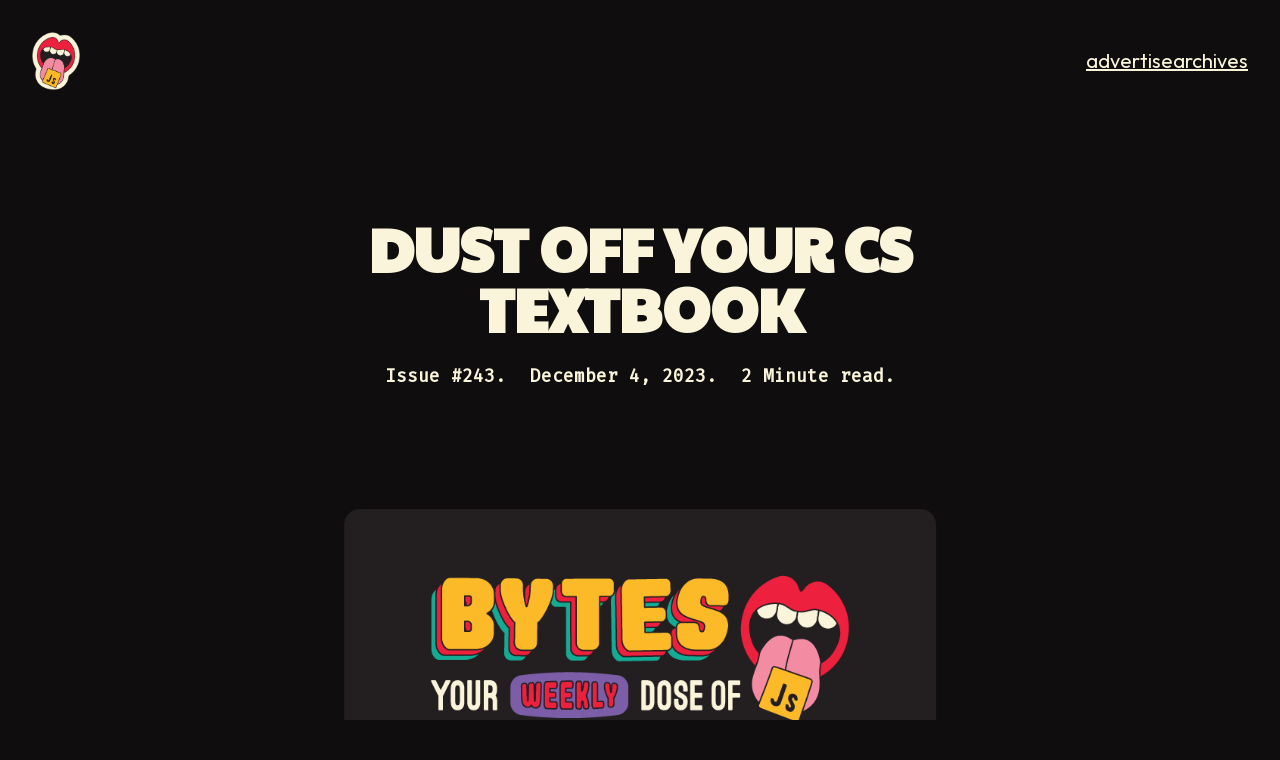

--- FILE ---
content_type: text/html; charset=utf-8
request_url: https://bytes.dev/archives/243
body_size: 11316
content:
<!DOCTYPE html><html><head><meta charSet="utf-8"/><link rel="apple-touch-icon" sizes="180x180" href="/favicon/apple-touch-icon.png"/><link rel="icon" type="image/png" sizes="32x32" href="/favicon/favicon-32x32.png"/><link rel="icon" type="image/png" sizes="16x16" href="/favicon/favicon-16x16.png"/><link rel="manifest" href="/favicon/site.webmanifest"/><link rel="mask-icon" href="/favicon/safari-pinned-tab.svg" color="#000000"/><meta name="msapplication-TileColor" content="#000000"/><meta name="theme-color" content="#000000"/><title>Bytes #243 - Dust off your CS textbook</title><link rel="canonical" href="https://bytes.dev/archives/243"/><meta name="viewport" content="width=device-width, initial-scale=1.0"/><meta name="description" content="Receiving a cease and desist from Scott and Wes, ~~Dino Con~~ Deno Cron, and the hottest edge-based boy band in America."/><meta property="og:url" content="https://bytes.dev/archives/243"/><meta property="og:title" content="Bytes #243 - Dust off your CS textbook"/><meta property="og:type" content="website"/><meta property="og:image" content="https://bytes.dev/images/content/grass-play.jpg"/><meta property="og:site_name" content="Bytes by ui.dev"/><meta property="og:image:width" content="1200"/><meta property="og:image:height" content="630"/><meta property="og:description" content="Receiving a cease and desist from Scott and Wes, ~~Dino Con~~ Deno Cron, and the hottest edge-based boy band in America."/><meta property="twitter:url" content="https://bytes.dev/"/><meta property="twitter:title" content="Bytes #243 - Dust off your CS textbook"/><meta property="twitter:description" content="Receiving a cease and desist from Scott and Wes, ~~Dino Con~~ Deno Cron, and the hottest edge-based boy band in America."/><meta property="twitter:image" content="https://bytes.dev/images/content/grass-play.jpg"/><meta name="twitter:card" content="summary_large_image"/><meta name="twitter:creator" content="uidotdev"/><meta name="next-head-count" content="26"/><link rel="preconnect" href="https://fonts.googleapis.com"/><link rel="preconnect" href="https://fonts.gstatic.com" crossorigin="true"/><noscript><img height="1" width="1" style="display:none" src="https://www.facebook.com/tr?id=2712034659094542&amp;ev=PageView&amp;noscript=1"/></noscript><link rel="preconnect" href="https://fonts.gstatic.com" crossorigin /><link rel="preload" href="/_next/static/css/2778144452543cf1.css" as="style"/><link rel="stylesheet" href="/_next/static/css/2778144452543cf1.css" data-n-g=""/><noscript data-n-css=""></noscript><script defer="" nomodule="" src="/_next/static/chunks/polyfills-c67a75d1b6f99dc8.js"></script><script src="/_next/static/chunks/webpack-45c1d38871d29bef.js" defer=""></script><script src="/_next/static/chunks/framework-4556c45dd113b893.js" defer=""></script><script src="/_next/static/chunks/main-1438f4a5b9e84334.js" defer=""></script><script src="/_next/static/chunks/pages/_app-19dca011c0f14f43.js" defer=""></script><script src="/_next/static/chunks/17007de1-87d7b770c56a584a.js" defer=""></script><script src="/_next/static/chunks/318-62d05fcf8d1400db.js" defer=""></script><script src="/_next/static/chunks/pages/archives/%5Bslug%5D-c56c612fe73a68c8.js" defer=""></script><script src="/_next/static/8rqNjlG8wImP_82Iefwf2/_buildManifest.js" defer=""></script><script src="/_next/static/8rqNjlG8wImP_82Iefwf2/_ssgManifest.js" defer=""></script><style id="__jsx-undefined">
    .email-wrapper {
      color: #231F20;
      background-color: #FFF;
      font-size: 16px;
      font-family: Outfit, sans-serif;
    }

    p {
      font-family: Outfit, sans-serif;
      line-height: 1.5;
      font-size: 17px;
    }

    h3, * + p:not([class]) {
      padding-left: 24px;
      padding-right: 24px;
    }

    a:not([class]) {
      color: #12b5e5;
      text-decoration: underline;
      font-weight: 600;
    }

    h2 {
      margin-top: 10px;
    }

    h3 {
      font-size: 24px;
      margin-bottom: 0;
      padding-left: 24px;
      padding-right: 24px;
    }
    

    h4 {
      font-size: 19px;
      margin-bottom: 0;
      padding-left: 24px;
      padding-right: 24px;
    }
    
    img {
      max-width: 100%;
    }

    strong {
      font-weight: 600;
    }

    pre {
      background-color: #f9f9f9;
      border: 1px solid #f9f9f9;
      color: #231F20;
      padding: 24px;
      border-radius: 8px;
    }

    table {
      border-collapse: collapse;
    }

    td {
      word-break: normal; border-collapse : collapse !important;
    }

    hr {
      border: 0;
      border-color: #f5f5f5;
      border-bottom: 5px solid;
      margin-top: 100px;
      margin-bottom: 100px;
    }

    .section-presenter p {
      font-size: 16px;
      margin-top: 5px;
    }

    mark {
      background-color: #F9F4DA;
      color: #231F20;
      padding-left: 2px;
      padding-right: 2px;
      border-radius: 2px;
    }

    .bg-alt {
      background-color: #f5f5f5;
    }

    @media (prefers-color-scheme: dark) {
      .email-wrapper {
        color: #F9F4DA !important;
        background-color: #0F0D0E !important;
      }

      hr {
        border-color: #262422 !important;
      }

      mark {
        background-color: #231F20 !important;
        color: #F9F4DA !important;
      }

      pre {
        background-color: #231F20 !important;
        border: 1px solid #231F20 !important;
        color: #F9F4DA !important;
      }

      .bg-alt { 
        background-color: #231F20 !important;
      }

      .unsubscribe-link {
        color: #8d8a7f !important;
      }

      .token.punctuation { 
        color: #f9f4da !important;
      }
    }

    @media screen and (min-width: 600px)  {
      .mobile-break { display: none; }
    }

    code[class*="language-"],
    pre[class*="language-"] {
      font-family: "Fira Mono", "SFMono-Regular", Consolas, "Liberation Mono", Menlo, Courier, monospace;
      font-size: 14px;
      line-height: 1.5;
      direction: ltr;
      text-align: left;
      white-space: pre;
      word-spacing: normal;
      word-break: normal;
      -moz-tab-size: 2;
      -o-tab-size: 2;
      tab-size: 2;
      -webkit-hyphens: none;
      -moz-hyphens: none;
      -ms-hyphens: none;
      hyphens: none;
      color: #c0c5ce;
    }
    pre[class*=language-] {
      overflow: auto;
    }
    pre[class*="language-"]::-moz-selection,
    pre[class*="language-"] ::-moz-selection,
    code[class*="language-"]::-moz-selection,
    code[class*="language-"] ::-moz-selection {
      text-shadow: none;
      background: #a7adba;
    }
    pre[class*="language-"]::selection,
    pre[class*="language-"] ::selection,
    code[class*="language-"]::selection,
    code[class*="language-"] ::selection {
      text-shadow: none;
      background: #a7adba;
    }
    :not(pre) > code[class*="language-"] {
      padding: 3px;
      border-radius: 0.3em;
      white-space: normal;
    }
    .language-text {
      background: #36424D !important;
      padding: 3px 8px !important;
      color: #e5e5e5 !important;
    }
    code,
    code * {
      font-size: 14px;
    }
    code:not(pre) {
      font-size: 17px;
    }
    .token.comment {
      color: rgb(167, 167, 167);
    }
    .token.punctuation { 
      color: #231F20;
    }
    .token.deleted {
      color: #ed203d;
    }
    .token.inserted,
    .token.attr-name {
      color: #0ba95b;
    }
    .token.string,
    .token.url {
      color: #f99157;
    }
    .token.attr-value,
    .token.number {
      color: #fcba28;
    }
    .token.boolean,
    .token.keyword,
    .token.function {
      color: #9d7dce;
    }
    .token.keyword,
    .token.tag,
    .token.parameter,
    .token.method,
    .token.property-access {
      color: #f38ba3;
    }
    .token.changed,
    .token.property,
    .token.namespace,
    .token.operator,
    .token.selector,
    .token.doctype,
    .token.class-name,
    .token.builtin,
    .token.char,
    .token.constant,
    .token.interpolation {
      color: #12b5e5;
    }
</style><style data-styled="" data-styled-version="5.3.5"></style><style data-href="https://fonts.googleapis.com/css2?family=Fira+Mono&family=Outfit:wght@400;500;700;900&family=Paytone+One">@font-face{font-family:'Fira Mono';font-style:normal;font-weight:400;src:url(https://fonts.gstatic.com/l/font?kit=N0bX2SlFPv1weGeLZDtQIg&skey=bb26c8d476ab3f05&v=v16) format('woff')}@font-face{font-family:'Outfit';font-style:normal;font-weight:400;src:url(https://fonts.gstatic.com/l/font?kit=QGYyz_MVcBeNP4NjuGObqx1XmO1I4TC1C4I&skey=bafc0b239d492b2c&v=v15) format('woff')}@font-face{font-family:'Outfit';font-style:normal;font-weight:500;src:url(https://fonts.gstatic.com/l/font?kit=QGYyz_MVcBeNP4NjuGObqx1XmO1I4QK1C4I&skey=bafc0b239d492b2c&v=v15) format('woff')}@font-face{font-family:'Outfit';font-style:normal;font-weight:700;src:url(https://fonts.gstatic.com/l/font?kit=QGYyz_MVcBeNP4NjuGObqx1XmO1I4deyC4I&skey=bafc0b239d492b2c&v=v15) format('woff')}@font-face{font-family:'Outfit';font-style:normal;font-weight:900;src:url(https://fonts.gstatic.com/l/font?kit=QGYyz_MVcBeNP4NjuGObqx1XmO1I4ZmyC4I&skey=bafc0b239d492b2c&v=v15) format('woff')}@font-face{font-family:'Paytone One';font-style:normal;font-weight:400;src:url(https://fonts.gstatic.com/l/font?kit=0nksC9P7MfYHj2oFtYm2CiTp&skey=f6917b7c19023a20&v=v25) format('woff')}@font-face{font-family:'Fira Mono';font-style:normal;font-weight:400;src:url(https://fonts.gstatic.com/s/firamono/v16/N0bX2SlFPv1weGeLZDtgK_7Ss9XZYalI.woff2) format('woff2');unicode-range:U+0460-052F,U+1C80-1C8A,U+20B4,U+2DE0-2DFF,U+A640-A69F,U+FE2E-FE2F}@font-face{font-family:'Fira Mono';font-style:normal;font-weight:400;src:url(https://fonts.gstatic.com/s/firamono/v16/N0bX2SlFPv1weGeLZDtgIv7Ss9XZYalI.woff2) format('woff2');unicode-range:U+0301,U+0400-045F,U+0490-0491,U+04B0-04B1,U+2116}@font-face{font-family:'Fira Mono';font-style:normal;font-weight:400;src:url(https://fonts.gstatic.com/s/firamono/v16/N0bX2SlFPv1weGeLZDtgKv7Ss9XZYalI.woff2) format('woff2');unicode-range:U+1F00-1FFF}@font-face{font-family:'Fira Mono';font-style:normal;font-weight:400;src:url(https://fonts.gstatic.com/s/firamono/v16/N0bX2SlFPv1weGeLZDtgJf7Ss9XZYalI.woff2) format('woff2');unicode-range:U+0370-0377,U+037A-037F,U+0384-038A,U+038C,U+038E-03A1,U+03A3-03FF}@font-face{font-family:'Fira Mono';font-style:normal;font-weight:400;src:url(https://fonts.gstatic.com/s/firamono/v16/N0bX2SlFPv1weGeLZDtgnN_3nP3TaZFxBQ.woff2) format('woff2');unicode-range:U+2000-2001,U+2004-2008,U+200A,U+23B8-23BD,U+2500-259F}@font-face{font-family:'Fira Mono';font-style:normal;font-weight:400;src:url(https://fonts.gstatic.com/s/firamono/v16/N0bX2SlFPv1weGeLZDtgKP7Ss9XZYalI.woff2) format('woff2');unicode-range:U+0100-02BA,U+02BD-02C5,U+02C7-02CC,U+02CE-02D7,U+02DD-02FF,U+0304,U+0308,U+0329,U+1D00-1DBF,U+1E00-1E9F,U+1EF2-1EFF,U+2020,U+20A0-20AB,U+20AD-20C0,U+2113,U+2C60-2C7F,U+A720-A7FF}@font-face{font-family:'Fira Mono';font-style:normal;font-weight:400;src:url(https://fonts.gstatic.com/s/firamono/v16/N0bX2SlFPv1weGeLZDtgJv7Ss9XZYQ.woff2) format('woff2');unicode-range:U+0000-00FF,U+0131,U+0152-0153,U+02BB-02BC,U+02C6,U+02DA,U+02DC,U+0304,U+0308,U+0329,U+2000-206F,U+20AC,U+2122,U+2191,U+2193,U+2212,U+2215,U+FEFF,U+FFFD}@font-face{font-family:'Outfit';font-style:normal;font-weight:400;src:url(https://fonts.gstatic.com/s/outfit/v15/QGYvz_MVcBeNP4NJuktqUYLkn8BJ.woff2) format('woff2');unicode-range:U+0100-02BA,U+02BD-02C5,U+02C7-02CC,U+02CE-02D7,U+02DD-02FF,U+0304,U+0308,U+0329,U+1D00-1DBF,U+1E00-1E9F,U+1EF2-1EFF,U+2020,U+20A0-20AB,U+20AD-20C0,U+2113,U+2C60-2C7F,U+A720-A7FF}@font-face{font-family:'Outfit';font-style:normal;font-weight:400;src:url(https://fonts.gstatic.com/s/outfit/v15/QGYvz_MVcBeNP4NJtEtqUYLknw.woff2) format('woff2');unicode-range:U+0000-00FF,U+0131,U+0152-0153,U+02BB-02BC,U+02C6,U+02DA,U+02DC,U+0304,U+0308,U+0329,U+2000-206F,U+20AC,U+2122,U+2191,U+2193,U+2212,U+2215,U+FEFF,U+FFFD}@font-face{font-family:'Outfit';font-style:normal;font-weight:500;src:url(https://fonts.gstatic.com/s/outfit/v15/QGYvz_MVcBeNP4NJuktqUYLkn8BJ.woff2) format('woff2');unicode-range:U+0100-02BA,U+02BD-02C5,U+02C7-02CC,U+02CE-02D7,U+02DD-02FF,U+0304,U+0308,U+0329,U+1D00-1DBF,U+1E00-1E9F,U+1EF2-1EFF,U+2020,U+20A0-20AB,U+20AD-20C0,U+2113,U+2C60-2C7F,U+A720-A7FF}@font-face{font-family:'Outfit';font-style:normal;font-weight:500;src:url(https://fonts.gstatic.com/s/outfit/v15/QGYvz_MVcBeNP4NJtEtqUYLknw.woff2) format('woff2');unicode-range:U+0000-00FF,U+0131,U+0152-0153,U+02BB-02BC,U+02C6,U+02DA,U+02DC,U+0304,U+0308,U+0329,U+2000-206F,U+20AC,U+2122,U+2191,U+2193,U+2212,U+2215,U+FEFF,U+FFFD}@font-face{font-family:'Outfit';font-style:normal;font-weight:700;src:url(https://fonts.gstatic.com/s/outfit/v15/QGYvz_MVcBeNP4NJuktqUYLkn8BJ.woff2) format('woff2');unicode-range:U+0100-02BA,U+02BD-02C5,U+02C7-02CC,U+02CE-02D7,U+02DD-02FF,U+0304,U+0308,U+0329,U+1D00-1DBF,U+1E00-1E9F,U+1EF2-1EFF,U+2020,U+20A0-20AB,U+20AD-20C0,U+2113,U+2C60-2C7F,U+A720-A7FF}@font-face{font-family:'Outfit';font-style:normal;font-weight:700;src:url(https://fonts.gstatic.com/s/outfit/v15/QGYvz_MVcBeNP4NJtEtqUYLknw.woff2) format('woff2');unicode-range:U+0000-00FF,U+0131,U+0152-0153,U+02BB-02BC,U+02C6,U+02DA,U+02DC,U+0304,U+0308,U+0329,U+2000-206F,U+20AC,U+2122,U+2191,U+2193,U+2212,U+2215,U+FEFF,U+FFFD}@font-face{font-family:'Outfit';font-style:normal;font-weight:900;src:url(https://fonts.gstatic.com/s/outfit/v15/QGYvz_MVcBeNP4NJuktqUYLkn8BJ.woff2) format('woff2');unicode-range:U+0100-02BA,U+02BD-02C5,U+02C7-02CC,U+02CE-02D7,U+02DD-02FF,U+0304,U+0308,U+0329,U+1D00-1DBF,U+1E00-1E9F,U+1EF2-1EFF,U+2020,U+20A0-20AB,U+20AD-20C0,U+2113,U+2C60-2C7F,U+A720-A7FF}@font-face{font-family:'Outfit';font-style:normal;font-weight:900;src:url(https://fonts.gstatic.com/s/outfit/v15/QGYvz_MVcBeNP4NJtEtqUYLknw.woff2) format('woff2');unicode-range:U+0000-00FF,U+0131,U+0152-0153,U+02BB-02BC,U+02C6,U+02DA,U+02DC,U+0304,U+0308,U+0329,U+2000-206F,U+20AC,U+2122,U+2191,U+2193,U+2212,U+2215,U+FEFF,U+FFFD}@font-face{font-family:'Paytone One';font-style:normal;font-weight:400;src:url(https://fonts.gstatic.com/s/paytoneone/v25/0nksC9P7MfYHj2oFtYm2ChTigPvfiwq-FQc.woff2) format('woff2');unicode-range:U+0102-0103,U+0110-0111,U+0128-0129,U+0168-0169,U+01A0-01A1,U+01AF-01B0,U+0300-0301,U+0303-0304,U+0308-0309,U+0323,U+0329,U+1EA0-1EF9,U+20AB}@font-face{font-family:'Paytone One';font-style:normal;font-weight:400;src:url(https://fonts.gstatic.com/s/paytoneone/v25/0nksC9P7MfYHj2oFtYm2ChTjgPvfiwq-FQc.woff2) format('woff2');unicode-range:U+0100-02BA,U+02BD-02C5,U+02C7-02CC,U+02CE-02D7,U+02DD-02FF,U+0304,U+0308,U+0329,U+1D00-1DBF,U+1E00-1E9F,U+1EF2-1EFF,U+2020,U+20A0-20AB,U+20AD-20C0,U+2113,U+2C60-2C7F,U+A720-A7FF}@font-face{font-family:'Paytone One';font-style:normal;font-weight:400;src:url(https://fonts.gstatic.com/s/paytoneone/v25/0nksC9P7MfYHj2oFtYm2ChTtgPvfiwq-.woff2) format('woff2');unicode-range:U+0000-00FF,U+0131,U+0152-0153,U+02BB-02BC,U+02C6,U+02DA,U+02DC,U+0304,U+0308,U+0329,U+2000-206F,U+20AC,U+2122,U+2191,U+2193,U+2212,U+2215,U+FEFF,U+FFFD}</style></head><body><div id="__next"><div style="position:fixed;z-index:9999;top:16px;left:16px;right:16px;bottom:16px;pointer-events:none"></div><div class="text-white"><div class="bg-brand-coal"><nav class="flex justify-between items-center mb-10 p-8 container mx-auto gap-12"><a class="block relative" href="/"><img width="48" src="/images/bytes-icon.png" alt="Bytes by ui.dev"/></a><div class="flex gap-8"><a class="sm:text-xl text-biege hover:text-yellow underline" href="/advertise">advertise</a><a class="sm:text-xl text-biege hover:text-yellow underline" href="/archives">archives</a></div></nav><div class="mx-auto md:pt-14 md:pb-8 text-center max-w-[75ch]"><h1 class="font-black text-3xl lg:text-6xl uppercase"> Dust off your CS textbook</h1><div class="text-sm sm:text-lg font-normal font-mono mt-6"><span class="mr-6 font-bold">Issue #<!-- -->243<!-- -->.</span><span class="mr-6 font-bold">December 4, 2023<!-- -->.</span><span class="font-bold">2 Minute read.</span></div></div></div><div class="p-8 pt-0 relative xl:grid xl:grid-cols-[1fr_auto_1fr] gap-10"><div class="hidden xl:block"></div><div style="line-height:32.36px;font-size:20px" class="jsx-undefined post max-w-[600px] mx-auto"><div class="jsx-undefined"><html><head></head><body><div style="max-width:600px;padding-top:80px"><div style="text-align:center"><img width="600" style="padding-bottom:40px;max-width:100%" src="https://bytes.dev/images/bytes-banner-rounded.png" alt="Bytes"></div><p><strong>Today’s issue:</strong> Receiving a cease and desist from Scott and Wes, <del>Dino Con</del> Deno Cron, and the hottest edge-based boy band in America.</p>
<p>Welcome to <a href="https://bytes.dev/archives/243">#243</a>.</p>
<hr><div style="text-align:center;margin-bottom:36px"><img width="80" src="https://bytes.dev/images/content/eyes.png" alt="Eyeballs logo"><h2 style="font-family:Paytone One, sans-serif;text-transform:uppercase;font-size:28px">The Main Thing</h2></div><div class="bg-alt" style="padding:24px;padding-bottom:12px;border-radius:16px;margin-bottom:40px;max-width:100%"><img src="https://bytes.dev/images/content/grass-play.jpg" alt="A kid dressed up as a grass in a school play" width="600" style="max-width:100%;border-radius:5px"><p style="text-align:center;font-size:15px;line-height:1;padding-top:10px;padding-bottom:4px;margin:0;font-style:italic">Me acting my heart out in the role of *Grass* in my elementary school play.<!-- --> </p></div><h3>The Actor Model makes a comeback</h3><p>And I’m not talking about “actor-models” like Cara Delevingne and Ashton Kutcher. I’m referring to the Actor <em>Programming</em> Model that was first created in the ’70s — and is now “the main focus” of the newly launched <a href="https://stately.ai/blog/2023-12-01-xstate-v5">XState v5</a>.</p><p><strong>Quick review:</strong> XState is a popular state management tool that helps you orchestrate complex app logic with state machines, state charts, and now the actor model.</p><p>State machines model your application logic by showing you how a process transitions from state to state when an event occurs. One classic example is handling HTTP requests — the state transitions from idle to loading and ends as either resolved or error.</p><p><a href="https://stately.ai/blog/what-is-the-actor-model">The Actor Model</a> makes “actors” the main unit of abstraction in XState v5. Similar to a “store” in Redux, actors are objects that:</p><ul>
<li>Have their own internal state</li>
<li>Can send and receive events (or “messages”) from other actors and react to them</li>
<li>Can create other actors</li>
</ul><p>State machines model the behavior of a <em>single</em> actor, and the Actor Model orchestrates the behavior of <em>many</em> actors communicating with each other. This means you can now use XState to orchestrate the logic of many parts of a system that need to talk to each other.</p><p>It also simplifies the library, because the basic unit will always be an “actor.” This allowed XState to remove confusing terms like “services” and “transient transitions” — and new Actor Logic Creators make it easier to create promise logic, callback logic, and more in your app. You can also use these as composable building blocks to create higher-level abstractions.</p><p><strong>Bottom Line:</strong> The actor model unlocks new use cases for XState, while simultaneously helping the library to double down on what it’s already known for. Turns out, there’s still a lot we can learn from the ’70s — besides new and exciting ways to ingest cocaine at a dance party.</p><table width="100%" cellpadding="0" cellspacing="0" border="0" style="border-collapse:collapse;text-align:center;margin-top:40px"><tbody><tr><td style="padding-top:12px"><a href="https://facebook.com/sharer/sharer.php?u=https://bytes.dev/archives/243" rel="noopener" style="text-decoration:none;padding-left:5px" target="_blank"><img alt="" style="display:inline-block;width:32px" width="25" src="https://bytes.dev/images/fb-share-icon.png"></a><a href="https://www.linkedin.com/sharing/share-offsite/?url=https%3A%2F%2Fbytes.dev%2Farchives%2F243" rel="noopener" style="text-decoration:none;padding-left:5px" target="_blank"><img alt="" style="display:inline-block;width:32px" width="25" src="https://bytes.dev/images/li-share-icon.png"></a><a href="https://twitter.com/intent/tweet/?text=The%20Actor%20Model%20makes%20a%20comeback%20with%20XState%20v5%20by%20%40statelyai%0A%0A&amp;url=https%3A%2F%2Fbytes.dev%2Farchives%2F243" rel="noopener" style="text-decoration:none;padding-left:5px" target="_blank"><img alt="" style="display:inline-block;width:32px" width="25" src="https://bytes.dev/images/tw-share-icon.png"></a><a href="mailto:?subject=You%20like%20cornbread%3F&amp;body=Thought%20you'd%20love%20this%20week's%20Bytes%0A---%0AThe%20Actor%20Model%20makes%20a%20comeback%20with%20XState%20v5%20by%20%40statelyai%0Ahttps%3A%2F%2Fbytes.dev%2Farchives%2F243" rel="noopener" style="text-decoration:none;padding-left:5px" target="_blank"><img alt="" style="display:inline-block;width:32px" width="25" src="https://bytes.dev/images/em-share-icon.png"></a></td></tr></tbody></table>
<hr><div style="text-align:center;margin-bottom:36px"><img width="150" src="https://bytes.dev/images/content/callstack-logo.png" alt="Callstack logo"><h2 style="font-family:Paytone One, sans-serif;text-transform:uppercase;font-size:28px"><span>Our Friends <br class="mobile-break">(With Benefits)</span></h2></div><div class="bg-alt" style="padding:24px;padding-bottom:12px;border-radius:16px;margin-bottom:40px;max-width:100%"><img src="https://bytes.dev/images/content/loading-cat.jpg" alt="A frozen cat with the loading symbol on its head" width="600" style="max-width:100%;border-radius:5px"><p style="text-align:center;font-size:15px;line-height:1;padding-top:10px;padding-bottom:4px;margin:0;font-style:italic">When you can't figure out why your app takes forever to load<!-- --> </p></div><h3><a href="https://www.callstack.com/products/app-performance-optimization?utm_campaign=offering&amp;utm_source=email&amp;utm_content=bytes">Callstack’s App Performance Optimization can solve your perf issues</a></h3><p>Your team’s app is great… but performance is terrible.</p><p>You’ve tried everything you can think of, but you don’t have the time or expertise to address the root problems — so your users keep complaining about slow startup times and janky interactions, until they eventually churn <span role="img" aria-label="loudly crying face">😭</span>.</p><p>Thankfully, Callstack’s <a href="https://www.callstack.com/products/app-performance-optimization?utm_campaign=offering&amp;utm_source=email&amp;utm_content=bytes">App Performance Optimization</a> can solve all of your perf issues for good. Here’s how it works:</p><ol>
<li>
<p>Their team of experts does a <a href="https://www.callstack.com/products/app-performance-optimization?utm_campaign=offering&amp;utm_source=email&amp;utm_content=bytes">full performance audit</a> to diagnose all issues.</p>
</li>
<li>
<p>They present an action plan to your team, then implement all fixes and improvements.</p>
</li>
<li>
<p>They help you set up better processes to future-proof your app for the long term and avoid technical debt for good.</p>
</li>
</ol><p>Callstack has helped large teams like PWC and Ticketmaster improve key performance metrics, so they can boost conversion rates, increase retention, and make more money. They can probably help your team too. <a href="https://www.callstack.com/products/app-performance-optimization?utm_campaign=offering&amp;utm_source=email&amp;utm_content=bytes">Check it out.</a> <span role="img" aria-label="backhand index pointing left">👈</span></p>
<hr><div style="text-align:center;margin-bottom:36px"><img width="140" src="https://bytes.dev/images/content/pop-quiz.png" alt="Pop Quiz logo"><h2 style="font-family:Paytone One, sans-serif;text-transform:uppercase;font-size:28px">Pop Quiz</h2><div class="section-presenter" style="margin-bottom:50px;margin-top:15px"><h4>Sponsored by <a href="https://go.snyk.io/202310-10-ai-dev-best-practices.html?utm_campaign=aom_2023&amp;utm_medium=paid-email&amp;utm_source=bytes-advertiser&amp;utm_content=202310-10-ai-dev-best-practices">Snyk</a></h4><p><em>Integration of AI in development has introduced many security challenges. Snyk’s <a href="https://go.snyk.io/202310-10-ai-dev-best-practices.html?utm_campaign=aom_2023&amp;utm_medium=paid-email&amp;utm_source=bytes-advertiser&amp;utm_content=202310-10-ai-dev-best-practices">10 Best Practices for Securely Developing with AI</a> cheat sheet is your go-to for developing securely while navigating AI-assisted apps while grappling with AI models.</em></p></div></div>
<p>How many times is the <code>reducer</code> function invoked?</p>
<pre class="language-js"><code class="language-js"><span class="token keyword">const</span> nums <span class="token operator">=</span> <span class="token punctuation">[</span><span class="token number">2</span><span class="token punctuation">,</span><span class="token number">4</span><span class="token punctuation">,</span><span class="token number">6</span><span class="token punctuation">]</span>

<span class="token keyword">const</span> <span class="token function-variable function">reducer</span> <span class="token operator">=</span> <span class="token punctuation">(</span><span class="token parameter">prev<span class="token punctuation">,</span> current</span><span class="token punctuation">)</span> <span class="token operator">=&gt;</span> <span class="token punctuation">{</span>
  console<span class="token punctuation">.</span><span class="token function">count</span><span class="token punctuation">(</span><span class="token string">'invoked'</span><span class="token punctuation">)</span>
  <span class="token keyword">return</span> prev <span class="token operator">+</span> current
<span class="token punctuation">}</span>

nums<span class="token punctuation">.</span><span class="token function">reduce</span><span class="token punctuation">(</span>reducer<span class="token punctuation">)</span>
</code></pre>
<hr><div style="text-align:center;margin-bottom:36px"><img width="110" src="https://bytes.dev/images/content/cool-bits.png" alt="Cool Bits logo"><h2 style="font-family:Paytone One, sans-serif;text-transform:uppercase;font-size:28px">Cool Bits</h2></div><ol>
<li>
<p>Swizec Teller wrote an article called, <a href="https://swizec.com/blog/tanstack-router-modern-react-for-the-rest-of-us/">TanStack Router – Modern React for the rest of us</a>, which covers how TanStack is able to give us the best parts of Remix, Next.js, TRPC, and Chicane.</p>
</li>
<li>
<p>Evan You gave a <a href="https://www.youtube.com/watch?v=Hz_zCR28oKE">Status Update on Vue and Vite</a> in his 48-minute talk at VueConf Toronto. He discussed some of the mistakes the Vue team made in the transition from Vue 2 to Vue 3, and for the Vite portion of the talk, I think he just held a hockey stick up on its side for a few seconds and walked out.</p>
</li>
<li>
<p>React Server Components are <a href="https://github.com/orgs/remix-run/projects/5/views/1">officially on the Remix roadmap</a>.</p>
</li>
<li>
<p><a href="https://clerk.com/pricing?utm_content=12-4-2023&amp;utm_medium=newsletter&amp;utm_source=sponsorship&amp;utm_campaign=bytes.dev">Clerk’s free tier</a> offers more than just a few random auth components. Experience complete user management UIs and purpose-built APIs for React and Next.js, making it feel like someone is doing your job for you – plus, all plans include 10,000 MAUs for free! [sponsored]</p>
</li>
<li>
<p>William Troup created <a href="https://github.com/williamtroup/Syntax.js">Syntax.js</a>, a lightweight code syntax highlighting tool. I just hope he has good lawyers, because I hear that Wes and Scott are pretty vicious at protecting their IP.</p>
</li>
<li>
<p>The Graphite Team wrote about <a href="https://graphite.dev/blog/why-we-use-aws-instead-of-vercel">Why they use AWS instead of Vercel to host their Next.js app</a> <span role="img" aria-label="hot pepper">🌶️</span>.</p>
</li>
<li>
<p>Deno just released <a href="https://deno.com/blog/cron">Deno Cron</a>, a simple way to schedule jobs — not to be confused with “Dino Con”, which is the 4th largest <em>Land Before Time</em> cosplay event in North America (at least it was last time I went dressed as Petrie).</p>
</li>
<li>
<p>Speaking of Deno, the team also just released <a href="https://deno.com/blog/fresh-1.6">Fresh 1.6</a> with first-class Tailwind support and an expanded plugin API.</p>
</li>
<li>
<p>Vjeux wrote about <a href="https://blog.vjeux.com/2023/analysis/llm-as-a-function.html">Using LLMs to implement normal functions within a program</a>.</p>
</li>
<li>
<p><a href="https://github.com/orbitinghail/sqlsync">SQLSync</a> is a collaborative, offline-first wrapper around SQLite that can synchronize web app state between users, devices, and the edge. It’s also the name of my new database-themed NSYNC cover band - so let me know if you know any good tenors.</p>
</li>
</ol>
<hr><div style="text-align:center;margin-bottom:36px"><img width="140" src="https://bytes.dev/images/content/pop-quiz.png" alt="Pop Quiz logo"><h2 style="font-family:Paytone One, sans-serif;text-transform:uppercase;font-size:28px">Pop Quiz: Answer</h2><div class="section-presenter" style="margin-bottom:50px;margin-top:15px"><h4>Sponsored by <a href="https://go.snyk.io/202310-10-ai-dev-best-practices.html?utm_campaign=aom_2023&amp;utm_medium=paid-email&amp;utm_source=bytes-advertiser&amp;utm_content=202310-10-ai-dev-best-practices">Snyk</a></h4></div></div>
<p>How many times is the <code>reducer</code> function invoked?</p>
<pre class="language-js"><code class="language-js"><span class="token keyword">const</span> nums <span class="token operator">=</span> <span class="token punctuation">[</span><span class="token number">2</span><span class="token punctuation">,</span><span class="token number">4</span><span class="token punctuation">,</span><span class="token number">6</span><span class="token punctuation">]</span>

<span class="token keyword">const</span> <span class="token function-variable function">reducer</span> <span class="token operator">=</span> <span class="token punctuation">(</span><span class="token parameter">prev<span class="token punctuation">,</span> current</span><span class="token punctuation">)</span> <span class="token operator">=&gt;</span> <span class="token punctuation">{</span>
  console<span class="token punctuation">.</span><span class="token function">count</span><span class="token punctuation">(</span><span class="token string">'invoked'</span><span class="token punctuation">)</span>
  <span class="token keyword">return</span> prev <span class="token operator">+</span> current
<span class="token punctuation">}</span>

nums<span class="token punctuation">.</span><span class="token function">reduce</span><span class="token punctuation">(</span>reducer<span class="token punctuation">)</span>
</code></pre>
<p>Answer: <strong>Twice</strong></p>
<p>If an initial value isn’t supplied, the first element in the array will be used as the initial value and the first invocation of the reducer function will be skipped.</p></div></body></html></div></div><aside class="sticky top-20 self-start justify-self-center hidden xl:block mt-80"><div class="grid gap-4 max-w-xs"><div><p class="mb-6 text-center text-xl">Subscribe to join<!-- --> <span class="font-black">190,375</span> <!-- -->developers who receive Bytes each week, for free.</p><input class="rounded-tl rounded-tr font-medium appearance-none rounded-none float-left text-base mt-0 p-2 w-full h-11 border-none placeholder-biege/50 bg-charcoal focus:outline-none focus:ring-2 focus:ring-blue focus:border-transparent" type="email" autoComplete="email" placeholder="email address"/><button class="w-full text-black rounded-br rounded-bl text-sm md:text-lg font-black bg-yellow rounded-none float-left h-10 shadow-none uppercase disabled:opacity-50 focus:outline-none focus:ring-2 focus:ring-blue focus:border-transparent active:bg-yellow-600">Subscribe</button></div></div></aside></div></div><footer class="mt-20 py-8 lg:pt-20 lg:pb-10 relative bg-brand-charcoal text-brand-biege"><div class="container mx-auto px-8 mb-12 flex justify-center"><img src="/images/bytes-icon.png" alt="Bytes" width="48"/></div><div class="container mx-auto px-8 pb-8"><div><ul class="list-unstyled flex justify-center flex-wrap gap-4 text-sm"><li><a class="underline" href="/archives">Archives</a></li><li><a class="underline" href="/advertise">Advertise</a></li><li><a class="underline" target="_blank" rel="noopener noreferrer" href="https://npmtrends.com">npmtrends</a></li><li><a class="underline" target="_blank" rel="noopener noreferrer" href="https://react.gg">Learn React</a></li><li><a class="underline" target="_blank" rel="noopener noreferrer" href="https://query.gg">Learn React Query</a></li><li><a class="underline" target="_blank" rel="noopener noreferrer" href="https://usehooks.com">useHooks</a></li></ul></div></div><p class="text-center mb-8">Made with ❤️ by<!-- --> <a class="text-brand-red underline" href="https://ui.dev">uidotdev</a></p></footer></div><script id="__NEXT_DATA__" type="application/json">{"props":{"pageProps":{"subcount":190375,"post":{"data":{"title":"Bytes: Dust off your CS textbook","date":"2023-12-04","featuredImage":"/images/content/grass-play.jpg","description":"Receiving a cease and desist from Scott and Wes, ~~Dino Con~~ Deno Cron, and the hottest edge-based boy band in America.","published":true},"content":"\u003chtml\u003e\u003chead\u003e\u003c/head\u003e\u003cbody\u003e\u003cdiv style=\"max-width:600px;padding-top:80px\"\u003e\u003cdiv style=\"text-align:center\"\u003e\u003cimg width=\"600\" style=\"padding-bottom:40px;max-width:100%\" src=\"https://bytes.dev/images/bytes-banner-rounded.png\" alt=\"Bytes\"\u003e\u003c/div\u003e\u003cp\u003e\u003cstrong\u003eToday’s issue:\u003c/strong\u003e Receiving a cease and desist from Scott and Wes, \u003cdel\u003eDino Con\u003c/del\u003e Deno Cron, and the hottest edge-based boy band in America.\u003c/p\u003e\n\u003cp\u003eWelcome to \u003ca href=\"https://bytes.dev/archives/243\"\u003e#243\u003c/a\u003e.\u003c/p\u003e\n\u003chr\u003e\u003cdiv style=\"text-align:center;margin-bottom:36px\"\u003e\u003cimg width=\"80\" src=\"https://bytes.dev/images/content/eyes.png\" alt=\"Eyeballs logo\"\u003e\u003ch2 style=\"font-family:Paytone One, sans-serif;text-transform:uppercase;font-size:28px\"\u003eThe Main Thing\u003c/h2\u003e\u003c/div\u003e\u003cdiv class=\"bg-alt\" style=\"padding:24px;padding-bottom:12px;border-radius:16px;margin-bottom:40px;max-width:100%\"\u003e\u003cimg src=\"https://bytes.dev/images/content/grass-play.jpg\" alt=\"A kid dressed up as a grass in a school play\" width=\"600\" style=\"max-width:100%;border-radius:5px\"\u003e\u003cp style=\"text-align:center;font-size:15px;line-height:1;padding-top:10px;padding-bottom:4px;margin:0;font-style:italic\"\u003eMe acting my heart out in the role of *Grass* in my elementary school play.\u003c!-- --\u003e \u003c/p\u003e\u003c/div\u003e\u003ch3\u003eThe Actor Model makes a comeback\u003c/h3\u003e\u003cp\u003eAnd I’m not talking about “actor-models” like Cara Delevingne and Ashton Kutcher. I’m referring to the Actor \u003cem\u003eProgramming\u003c/em\u003e Model that was first created in the ’70s — and is now “the main focus” of the newly launched \u003ca href=\"https://stately.ai/blog/2023-12-01-xstate-v5\"\u003eXState v5\u003c/a\u003e.\u003c/p\u003e\u003cp\u003e\u003cstrong\u003eQuick review:\u003c/strong\u003e XState is a popular state management tool that helps you orchestrate complex app logic with state machines, state charts, and now the actor model.\u003c/p\u003e\u003cp\u003eState machines model your application logic by showing you how a process transitions from state to state when an event occurs. One classic example is handling HTTP requests — the state transitions from idle to loading and ends as either resolved or error.\u003c/p\u003e\u003cp\u003e\u003ca href=\"https://stately.ai/blog/what-is-the-actor-model\"\u003eThe Actor Model\u003c/a\u003e makes “actors” the main unit of abstraction in XState v5. Similar to a “store” in Redux, actors are objects that:\u003c/p\u003e\u003cul\u003e\n\u003cli\u003eHave their own internal state\u003c/li\u003e\n\u003cli\u003eCan send and receive events (or “messages”) from other actors and react to them\u003c/li\u003e\n\u003cli\u003eCan create other actors\u003c/li\u003e\n\u003c/ul\u003e\u003cp\u003eState machines model the behavior of a \u003cem\u003esingle\u003c/em\u003e actor, and the Actor Model orchestrates the behavior of \u003cem\u003emany\u003c/em\u003e actors communicating with each other. This means you can now use XState to orchestrate the logic of many parts of a system that need to talk to each other.\u003c/p\u003e\u003cp\u003eIt also simplifies the library, because the basic unit will always be an “actor.” This allowed XState to remove confusing terms like “services” and “transient transitions” — and new Actor Logic Creators make it easier to create promise logic, callback logic, and more in your app. You can also use these as composable building blocks to create higher-level abstractions.\u003c/p\u003e\u003cp\u003e\u003cstrong\u003eBottom Line:\u003c/strong\u003e The actor model unlocks new use cases for XState, while simultaneously helping the library to double down on what it’s already known for. Turns out, there’s still a lot we can learn from the ’70s — besides new and exciting ways to ingest cocaine at a dance party.\u003c/p\u003e\u003ctable width=\"100%\" cellpadding=\"0\" cellspacing=\"0\" border=\"0\" style=\"border-collapse:collapse;text-align:center;margin-top:40px\"\u003e\u003ctbody\u003e\u003ctr\u003e\u003ctd style=\"padding-top:12px\"\u003e\u003ca href=\"https://facebook.com/sharer/sharer.php?u=https://bytes.dev/archives/243\" rel=\"noopener\" style=\"text-decoration:none;padding-left:5px\" target=\"_blank\"\u003e\u003cimg alt=\"\" style=\"display:inline-block;width:32px\" width=\"25\" src=\"https://bytes.dev/images/fb-share-icon.png\"\u003e\u003c/a\u003e\u003ca href=\"https://www.linkedin.com/sharing/share-offsite/?url=https%3A%2F%2Fbytes.dev%2Farchives%2F243\" rel=\"noopener\" style=\"text-decoration:none;padding-left:5px\" target=\"_blank\"\u003e\u003cimg alt=\"\" style=\"display:inline-block;width:32px\" width=\"25\" src=\"https://bytes.dev/images/li-share-icon.png\"\u003e\u003c/a\u003e\u003ca href=\"https://twitter.com/intent/tweet/?text=The%20Actor%20Model%20makes%20a%20comeback%20with%20XState%20v5%20by%20%40statelyai%0A%0A\u0026amp;url=https%3A%2F%2Fbytes.dev%2Farchives%2F243\" rel=\"noopener\" style=\"text-decoration:none;padding-left:5px\" target=\"_blank\"\u003e\u003cimg alt=\"\" style=\"display:inline-block;width:32px\" width=\"25\" src=\"https://bytes.dev/images/tw-share-icon.png\"\u003e\u003c/a\u003e\u003ca href=\"mailto:?subject=You%20like%20cornbread%3F\u0026amp;body=Thought%20you'd%20love%20this%20week's%20Bytes%0A---%0AThe%20Actor%20Model%20makes%20a%20comeback%20with%20XState%20v5%20by%20%40statelyai%0Ahttps%3A%2F%2Fbytes.dev%2Farchives%2F243\" rel=\"noopener\" style=\"text-decoration:none;padding-left:5px\" target=\"_blank\"\u003e\u003cimg alt=\"\" style=\"display:inline-block;width:32px\" width=\"25\" src=\"https://bytes.dev/images/em-share-icon.png\"\u003e\u003c/a\u003e\u003c/td\u003e\u003c/tr\u003e\u003c/tbody\u003e\u003c/table\u003e\n\u003chr\u003e\u003cdiv style=\"text-align:center;margin-bottom:36px\"\u003e\u003cimg width=\"150\" src=\"https://bytes.dev/images/content/callstack-logo.png\" alt=\"Callstack logo\"\u003e\u003ch2 style=\"font-family:Paytone One, sans-serif;text-transform:uppercase;font-size:28px\"\u003e\u003cspan\u003eOur Friends \u003cbr class=\"mobile-break\"\u003e(With Benefits)\u003c/span\u003e\u003c/h2\u003e\u003c/div\u003e\u003cdiv class=\"bg-alt\" style=\"padding:24px;padding-bottom:12px;border-radius:16px;margin-bottom:40px;max-width:100%\"\u003e\u003cimg src=\"https://bytes.dev/images/content/loading-cat.jpg\" alt=\"A frozen cat with the loading symbol on its head\" width=\"600\" style=\"max-width:100%;border-radius:5px\"\u003e\u003cp style=\"text-align:center;font-size:15px;line-height:1;padding-top:10px;padding-bottom:4px;margin:0;font-style:italic\"\u003eWhen you can't figure out why your app takes forever to load\u003c!-- --\u003e \u003c/p\u003e\u003c/div\u003e\u003ch3\u003e\u003ca href=\"https://www.callstack.com/products/app-performance-optimization?utm_campaign=offering\u0026amp;utm_source=email\u0026amp;utm_content=bytes\"\u003eCallstack’s App Performance Optimization can solve your perf issues\u003c/a\u003e\u003c/h3\u003e\u003cp\u003eYour team’s app is great… but performance is terrible.\u003c/p\u003e\u003cp\u003eYou’ve tried everything you can think of, but you don’t have the time or expertise to address the root problems — so your users keep complaining about slow startup times and janky interactions, until they eventually churn \u003cspan role=\"img\" aria-label=\"loudly crying face\"\u003e😭\u003c/span\u003e.\u003c/p\u003e\u003cp\u003eThankfully, Callstack’s \u003ca href=\"https://www.callstack.com/products/app-performance-optimization?utm_campaign=offering\u0026amp;utm_source=email\u0026amp;utm_content=bytes\"\u003eApp Performance Optimization\u003c/a\u003e can solve all of your perf issues for good. Here’s how it works:\u003c/p\u003e\u003col\u003e\n\u003cli\u003e\n\u003cp\u003eTheir team of experts does a \u003ca href=\"https://www.callstack.com/products/app-performance-optimization?utm_campaign=offering\u0026amp;utm_source=email\u0026amp;utm_content=bytes\"\u003efull performance audit\u003c/a\u003e to diagnose all issues.\u003c/p\u003e\n\u003c/li\u003e\n\u003cli\u003e\n\u003cp\u003eThey present an action plan to your team, then implement all fixes and improvements.\u003c/p\u003e\n\u003c/li\u003e\n\u003cli\u003e\n\u003cp\u003eThey help you set up better processes to future-proof your app for the long term and avoid technical debt for good.\u003c/p\u003e\n\u003c/li\u003e\n\u003c/ol\u003e\u003cp\u003eCallstack has helped large teams like PWC and Ticketmaster improve key performance metrics, so they can boost conversion rates, increase retention, and make more money. They can probably help your team too. \u003ca href=\"https://www.callstack.com/products/app-performance-optimization?utm_campaign=offering\u0026amp;utm_source=email\u0026amp;utm_content=bytes\"\u003eCheck it out.\u003c/a\u003e \u003cspan role=\"img\" aria-label=\"backhand index pointing left\"\u003e👈\u003c/span\u003e\u003c/p\u003e\n\u003chr\u003e\u003cdiv style=\"text-align:center;margin-bottom:36px\"\u003e\u003cimg width=\"140\" src=\"https://bytes.dev/images/content/pop-quiz.png\" alt=\"Pop Quiz logo\"\u003e\u003ch2 style=\"font-family:Paytone One, sans-serif;text-transform:uppercase;font-size:28px\"\u003ePop Quiz\u003c/h2\u003e\u003cdiv class=\"section-presenter\" style=\"margin-bottom:50px;margin-top:15px\"\u003e\u003ch4\u003eSponsored by \u003ca href=\"https://go.snyk.io/202310-10-ai-dev-best-practices.html?utm_campaign=aom_2023\u0026amp;utm_medium=paid-email\u0026amp;utm_source=bytes-advertiser\u0026amp;utm_content=202310-10-ai-dev-best-practices\"\u003eSnyk\u003c/a\u003e\u003c/h4\u003e\u003cp\u003e\u003cem\u003eIntegration of AI in development has introduced many security challenges. Snyk’s \u003ca href=\"https://go.snyk.io/202310-10-ai-dev-best-practices.html?utm_campaign=aom_2023\u0026amp;utm_medium=paid-email\u0026amp;utm_source=bytes-advertiser\u0026amp;utm_content=202310-10-ai-dev-best-practices\"\u003e10 Best Practices for Securely Developing with AI\u003c/a\u003e cheat sheet is your go-to for developing securely while navigating AI-assisted apps while grappling with AI models.\u003c/em\u003e\u003c/p\u003e\u003c/div\u003e\u003c/div\u003e\n\u003cp\u003eHow many times is the \u003ccode\u003ereducer\u003c/code\u003e function invoked?\u003c/p\u003e\n\u003cpre class=\"language-js\"\u003e\u003ccode class=\"language-js\"\u003e\u003cspan class=\"token keyword\"\u003econst\u003c/span\u003e nums \u003cspan class=\"token operator\"\u003e=\u003c/span\u003e \u003cspan class=\"token punctuation\"\u003e[\u003c/span\u003e\u003cspan class=\"token number\"\u003e2\u003c/span\u003e\u003cspan class=\"token punctuation\"\u003e,\u003c/span\u003e\u003cspan class=\"token number\"\u003e4\u003c/span\u003e\u003cspan class=\"token punctuation\"\u003e,\u003c/span\u003e\u003cspan class=\"token number\"\u003e6\u003c/span\u003e\u003cspan class=\"token punctuation\"\u003e]\u003c/span\u003e\n\n\u003cspan class=\"token keyword\"\u003econst\u003c/span\u003e \u003cspan class=\"token function-variable function\"\u003ereducer\u003c/span\u003e \u003cspan class=\"token operator\"\u003e=\u003c/span\u003e \u003cspan class=\"token punctuation\"\u003e(\u003c/span\u003e\u003cspan class=\"token parameter\"\u003eprev\u003cspan class=\"token punctuation\"\u003e,\u003c/span\u003e current\u003c/span\u003e\u003cspan class=\"token punctuation\"\u003e)\u003c/span\u003e \u003cspan class=\"token operator\"\u003e=\u0026gt;\u003c/span\u003e \u003cspan class=\"token punctuation\"\u003e{\u003c/span\u003e\n  console\u003cspan class=\"token punctuation\"\u003e.\u003c/span\u003e\u003cspan class=\"token function\"\u003ecount\u003c/span\u003e\u003cspan class=\"token punctuation\"\u003e(\u003c/span\u003e\u003cspan class=\"token string\"\u003e'invoked'\u003c/span\u003e\u003cspan class=\"token punctuation\"\u003e)\u003c/span\u003e\n  \u003cspan class=\"token keyword\"\u003ereturn\u003c/span\u003e prev \u003cspan class=\"token operator\"\u003e+\u003c/span\u003e current\n\u003cspan class=\"token punctuation\"\u003e}\u003c/span\u003e\n\nnums\u003cspan class=\"token punctuation\"\u003e.\u003c/span\u003e\u003cspan class=\"token function\"\u003ereduce\u003c/span\u003e\u003cspan class=\"token punctuation\"\u003e(\u003c/span\u003ereducer\u003cspan class=\"token punctuation\"\u003e)\u003c/span\u003e\n\u003c/code\u003e\u003c/pre\u003e\n\u003chr\u003e\u003cdiv style=\"text-align:center;margin-bottom:36px\"\u003e\u003cimg width=\"110\" src=\"https://bytes.dev/images/content/cool-bits.png\" alt=\"Cool Bits logo\"\u003e\u003ch2 style=\"font-family:Paytone One, sans-serif;text-transform:uppercase;font-size:28px\"\u003eCool Bits\u003c/h2\u003e\u003c/div\u003e\u003col\u003e\n\u003cli\u003e\n\u003cp\u003eSwizec Teller wrote an article called, \u003ca href=\"https://swizec.com/blog/tanstack-router-modern-react-for-the-rest-of-us/\"\u003eTanStack Router – Modern React for the rest of us\u003c/a\u003e, which covers how TanStack is able to give us the best parts of Remix, Next.js, TRPC, and Chicane.\u003c/p\u003e\n\u003c/li\u003e\n\u003cli\u003e\n\u003cp\u003eEvan You gave a \u003ca href=\"https://www.youtube.com/watch?v=Hz_zCR28oKE\"\u003eStatus Update on Vue and Vite\u003c/a\u003e in his 48-minute talk at VueConf Toronto. He discussed some of the mistakes the Vue team made in the transition from Vue 2 to Vue 3, and for the Vite portion of the talk, I think he just held a hockey stick up on its side for a few seconds and walked out.\u003c/p\u003e\n\u003c/li\u003e\n\u003cli\u003e\n\u003cp\u003eReact Server Components are \u003ca href=\"https://github.com/orgs/remix-run/projects/5/views/1\"\u003eofficially on the Remix roadmap\u003c/a\u003e.\u003c/p\u003e\n\u003c/li\u003e\n\u003cli\u003e\n\u003cp\u003e\u003ca href=\"https://clerk.com/pricing?utm_content=12-4-2023\u0026amp;utm_medium=newsletter\u0026amp;utm_source=sponsorship\u0026amp;utm_campaign=bytes.dev\"\u003eClerk’s free tier\u003c/a\u003e offers more than just a few random auth components. Experience complete user management UIs and purpose-built APIs for React and Next.js, making it feel like someone is doing your job for you – plus, all plans include 10,000 MAUs for free! [sponsored]\u003c/p\u003e\n\u003c/li\u003e\n\u003cli\u003e\n\u003cp\u003eWilliam Troup created \u003ca href=\"https://github.com/williamtroup/Syntax.js\"\u003eSyntax.js\u003c/a\u003e, a lightweight code syntax highlighting tool. I just hope he has good lawyers, because I hear that Wes and Scott are pretty vicious at protecting their IP.\u003c/p\u003e\n\u003c/li\u003e\n\u003cli\u003e\n\u003cp\u003eThe Graphite Team wrote about \u003ca href=\"https://graphite.dev/blog/why-we-use-aws-instead-of-vercel\"\u003eWhy they use AWS instead of Vercel to host their Next.js app\u003c/a\u003e \u003cspan role=\"img\" aria-label=\"hot pepper\"\u003e🌶️\u003c/span\u003e.\u003c/p\u003e\n\u003c/li\u003e\n\u003cli\u003e\n\u003cp\u003eDeno just released \u003ca href=\"https://deno.com/blog/cron\"\u003eDeno Cron\u003c/a\u003e, a simple way to schedule jobs — not to be confused with “Dino Con”, which is the 4th largest \u003cem\u003eLand Before Time\u003c/em\u003e cosplay event in North America (at least it was last time I went dressed as Petrie).\u003c/p\u003e\n\u003c/li\u003e\n\u003cli\u003e\n\u003cp\u003eSpeaking of Deno, the team also just released \u003ca href=\"https://deno.com/blog/fresh-1.6\"\u003eFresh 1.6\u003c/a\u003e with first-class Tailwind support and an expanded plugin API.\u003c/p\u003e\n\u003c/li\u003e\n\u003cli\u003e\n\u003cp\u003eVjeux wrote about \u003ca href=\"https://blog.vjeux.com/2023/analysis/llm-as-a-function.html\"\u003eUsing LLMs to implement normal functions within a program\u003c/a\u003e.\u003c/p\u003e\n\u003c/li\u003e\n\u003cli\u003e\n\u003cp\u003e\u003ca href=\"https://github.com/orbitinghail/sqlsync\"\u003eSQLSync\u003c/a\u003e is a collaborative, offline-first wrapper around SQLite that can synchronize web app state between users, devices, and the edge. It’s also the name of my new database-themed NSYNC cover band - so let me know if you know any good tenors.\u003c/p\u003e\n\u003c/li\u003e\n\u003c/ol\u003e\n\u003chr\u003e\u003cdiv style=\"text-align:center;margin-bottom:36px\"\u003e\u003cimg width=\"140\" src=\"https://bytes.dev/images/content/pop-quiz.png\" alt=\"Pop Quiz logo\"\u003e\u003ch2 style=\"font-family:Paytone One, sans-serif;text-transform:uppercase;font-size:28px\"\u003ePop Quiz: Answer\u003c/h2\u003e\u003cdiv class=\"section-presenter\" style=\"margin-bottom:50px;margin-top:15px\"\u003e\u003ch4\u003eSponsored by \u003ca href=\"https://go.snyk.io/202310-10-ai-dev-best-practices.html?utm_campaign=aom_2023\u0026amp;utm_medium=paid-email\u0026amp;utm_source=bytes-advertiser\u0026amp;utm_content=202310-10-ai-dev-best-practices\"\u003eSnyk\u003c/a\u003e\u003c/h4\u003e\u003c/div\u003e\u003c/div\u003e\n\u003cp\u003eHow many times is the \u003ccode\u003ereducer\u003c/code\u003e function invoked?\u003c/p\u003e\n\u003cpre class=\"language-js\"\u003e\u003ccode class=\"language-js\"\u003e\u003cspan class=\"token keyword\"\u003econst\u003c/span\u003e nums \u003cspan class=\"token operator\"\u003e=\u003c/span\u003e \u003cspan class=\"token punctuation\"\u003e[\u003c/span\u003e\u003cspan class=\"token number\"\u003e2\u003c/span\u003e\u003cspan class=\"token punctuation\"\u003e,\u003c/span\u003e\u003cspan class=\"token number\"\u003e4\u003c/span\u003e\u003cspan class=\"token punctuation\"\u003e,\u003c/span\u003e\u003cspan class=\"token number\"\u003e6\u003c/span\u003e\u003cspan class=\"token punctuation\"\u003e]\u003c/span\u003e\n\n\u003cspan class=\"token keyword\"\u003econst\u003c/span\u003e \u003cspan class=\"token function-variable function\"\u003ereducer\u003c/span\u003e \u003cspan class=\"token operator\"\u003e=\u003c/span\u003e \u003cspan class=\"token punctuation\"\u003e(\u003c/span\u003e\u003cspan class=\"token parameter\"\u003eprev\u003cspan class=\"token punctuation\"\u003e,\u003c/span\u003e current\u003c/span\u003e\u003cspan class=\"token punctuation\"\u003e)\u003c/span\u003e \u003cspan class=\"token operator\"\u003e=\u0026gt;\u003c/span\u003e \u003cspan class=\"token punctuation\"\u003e{\u003c/span\u003e\n  console\u003cspan class=\"token punctuation\"\u003e.\u003c/span\u003e\u003cspan class=\"token function\"\u003ecount\u003c/span\u003e\u003cspan class=\"token punctuation\"\u003e(\u003c/span\u003e\u003cspan class=\"token string\"\u003e'invoked'\u003c/span\u003e\u003cspan class=\"token punctuation\"\u003e)\u003c/span\u003e\n  \u003cspan class=\"token keyword\"\u003ereturn\u003c/span\u003e prev \u003cspan class=\"token operator\"\u003e+\u003c/span\u003e current\n\u003cspan class=\"token punctuation\"\u003e}\u003c/span\u003e\n\nnums\u003cspan class=\"token punctuation\"\u003e.\u003c/span\u003e\u003cspan class=\"token function\"\u003ereduce\u003c/span\u003e\u003cspan class=\"token punctuation\"\u003e(\u003c/span\u003ereducer\u003cspan class=\"token punctuation\"\u003e)\u003c/span\u003e\n\u003c/code\u003e\u003c/pre\u003e\n\u003cp\u003eAnswer: \u003cstrong\u003eTwice\u003c/strong\u003e\u003c/p\u003e\n\u003cp\u003eIf an initial value isn’t supplied, the first element in the array will be used as the initial value and the first invocation of the reducer function will be skipped.\u003c/p\u003e\u003c/div\u003e\u003c/body\u003e\u003c/html\u003e","slug":"243"}},"__N_SSG":true},"page":"/archives/[slug]","query":{"slug":"243"},"buildId":"8rqNjlG8wImP_82Iefwf2","runtimeConfig":{"nextPlausiblePublicProxyOptions":{"trailingSlash":false}},"isFallback":false,"gsp":true,"scriptLoader":[]}</script></body></html>

--- FILE ---
content_type: text/css; charset=utf-8
request_url: https://bytes.dev/_next/static/css/2778144452543cf1.css
body_size: 6749
content:
/*
! tailwindcss v3.4.4 | MIT License | https://tailwindcss.com
*/*,:after,:before{border:0 solid}:after,:before{--tw-content:""}:host,html{line-height:1.5;-webkit-text-size-adjust:100%;-moz-tab-size:4;-o-tab-size:4;tab-size:4;font-family:ui-sans-serif,system-ui,sans-serif,Apple Color Emoji,Segoe UI Emoji,Segoe UI Symbol,Noto Color Emoji;font-feature-settings:normal;font-variation-settings:normal;-webkit-tap-highlight-color:transparent}body{margin:0;line-height:inherit}hr{height:0;color:inherit;border-top-width:1px}abbr:where([title]){-webkit-text-decoration:underline dotted;text-decoration:underline dotted}h1,h2,h3,h4,h5,h6{font-size:inherit;font-weight:inherit}a{color:inherit;text-decoration:inherit}b,strong{font-weight:bolder}code,kbd,pre,samp{font-family:Fira Mono;font-feature-settings:normal;font-variation-settings:normal;font-size:1em}small{font-size:80%}sub,sup{font-size:75%;line-height:0;position:relative;vertical-align:baseline}sub{bottom:-.25em}sup{top:-.5em}table{text-indent:0;border-color:inherit;border-collapse:collapse}button,input,optgroup,select,textarea{font-family:inherit;font-feature-settings:inherit;font-variation-settings:inherit;font-size:100%;font-weight:inherit;line-height:inherit;letter-spacing:inherit;color:inherit;margin:0;padding:0}button,select{text-transform:none}button,input:where([type=button]),input:where([type=reset]),input:where([type=submit]){-webkit-appearance:button;background-color:transparent;background-image:none}:-moz-focusring{outline:auto}:-moz-ui-invalid{box-shadow:none}progress{vertical-align:baseline}::-webkit-inner-spin-button,::-webkit-outer-spin-button{height:auto}[type=search]{-webkit-appearance:textfield;outline-offset:-2px}::-webkit-search-decoration{-webkit-appearance:none}::-webkit-file-upload-button{-webkit-appearance:button;font:inherit}summary{display:list-item}blockquote,dd,dl,figure,h1,h2,h3,h4,h5,h6,hr,p,pre{margin:0}fieldset{margin:0}fieldset,legend{padding:0}menu,ol,ul{list-style:none;margin:0;padding:0}dialog{padding:0}textarea{resize:vertical}input::-moz-placeholder,textarea::-moz-placeholder{color:#9ca3af}input::placeholder,textarea::placeholder{color:#9ca3af}[role=button],button{cursor:pointer}:disabled{cursor:default}audio,canvas,embed,iframe,img,object,svg,video{display:block;vertical-align:middle}img,video{max-width:100%;height:auto}[hidden]{display:none}[multiple],[type=date],[type=datetime-local],[type=email],[type=month],[type=number],[type=password],[type=search],[type=tel],[type=text],[type=time],[type=url],[type=week],select,textarea{-webkit-appearance:none;-moz-appearance:none;appearance:none;background-color:#fff;border-color:#6b7280;border-width:1px;border-radius:0;padding:.5rem .75rem;font-size:1rem;line-height:1.5rem;--tw-shadow:0 0 #0000}[multiple]:focus,[type=date]:focus,[type=datetime-local]:focus,[type=email]:focus,[type=month]:focus,[type=number]:focus,[type=password]:focus,[type=search]:focus,[type=tel]:focus,[type=text]:focus,[type=time]:focus,[type=url]:focus,[type=week]:focus,select:focus,textarea:focus{outline:2px solid transparent;outline-offset:2px;--tw-ring-inset:var(--tw-empty,/*!*/ /*!*/);--tw-ring-offset-width:0px;--tw-ring-offset-color:#fff;--tw-ring-color:#2563eb;--tw-ring-offset-shadow:var(--tw-ring-inset) 0 0 0 var(--tw-ring-offset-width) var(--tw-ring-offset-color);--tw-ring-shadow:var(--tw-ring-inset) 0 0 0 calc(1px + var(--tw-ring-offset-width)) var(--tw-ring-color);box-shadow:var(--tw-ring-offset-shadow),var(--tw-ring-shadow),var(--tw-shadow);border-color:#2563eb}input::-moz-placeholder,textarea::-moz-placeholder{color:#6b7280;opacity:1}input::placeholder,textarea::placeholder{color:#6b7280;opacity:1}::-webkit-datetime-edit-fields-wrapper{padding:0}::-webkit-date-and-time-value{min-height:1.5em}::-webkit-datetime-edit,::-webkit-datetime-edit-day-field,::-webkit-datetime-edit-hour-field,::-webkit-datetime-edit-meridiem-field,::-webkit-datetime-edit-millisecond-field,::-webkit-datetime-edit-minute-field,::-webkit-datetime-edit-month-field,::-webkit-datetime-edit-second-field,::-webkit-datetime-edit-year-field{padding-top:0;padding-bottom:0}select{background-image:url("data:image/svg+xml,%3csvg xmlns='http://www.w3.org/2000/svg' fill='none' viewBox='0 0 20 20'%3e%3cpath stroke='%236b7280' stroke-linecap='round' stroke-linejoin='round' stroke-width='1.5' d='M6 8l4 4 4-4'/%3e%3c/svg%3e");background-position:right .5rem center;background-repeat:no-repeat;background-size:1.5em 1.5em;padding-right:2.5rem;-webkit-print-color-adjust:exact;color-adjust:exact;print-color-adjust:exact}[multiple]{background-image:none;background-position:0 0;background-repeat:unset;background-size:initial;padding-right:.75rem;-webkit-print-color-adjust:unset;color-adjust:unset;print-color-adjust:unset}[type=checkbox],[type=radio]{-webkit-appearance:none;-moz-appearance:none;appearance:none;padding:0;-webkit-print-color-adjust:exact;color-adjust:exact;print-color-adjust:exact;display:inline-block;vertical-align:middle;background-origin:border-box;-webkit-user-select:none;-moz-user-select:none;user-select:none;flex-shrink:0;height:1rem;width:1rem;color:#2563eb;background-color:#fff;border-color:#6b7280;border-width:1px;--tw-shadow:0 0 #0000}[type=checkbox]{border-radius:0}[type=radio]{border-radius:100%}[type=checkbox]:focus,[type=radio]:focus{outline:2px solid transparent;outline-offset:2px;--tw-ring-inset:var(--tw-empty,/*!*/ /*!*/);--tw-ring-offset-width:2px;--tw-ring-offset-color:#fff;--tw-ring-color:#2563eb;--tw-ring-offset-shadow:var(--tw-ring-inset) 0 0 0 var(--tw-ring-offset-width) var(--tw-ring-offset-color);--tw-ring-shadow:var(--tw-ring-inset) 0 0 0 calc(2px + var(--tw-ring-offset-width)) var(--tw-ring-color);box-shadow:var(--tw-ring-offset-shadow),var(--tw-ring-shadow),var(--tw-shadow)}[type=checkbox]:checked,[type=radio]:checked{border-color:transparent;background-color:currentColor;background-size:100% 100%;background-position:50%;background-repeat:no-repeat}[type=checkbox]:checked{background-image:url("data:image/svg+xml,%3csvg viewBox='0 0 16 16' fill='white' xmlns='http://www.w3.org/2000/svg'%3e%3cpath d='M12.207 4.793a1 1 0 010 1.414l-5 5a1 1 0 01-1.414 0l-2-2a1 1 0 011.414-1.414L6.5 9.086l4.293-4.293a1 1 0 011.414 0z'/%3e%3c/svg%3e")}[type=radio]:checked{background-image:url("data:image/svg+xml,%3csvg viewBox='0 0 16 16' fill='white' xmlns='http://www.w3.org/2000/svg'%3e%3ccircle cx='8' cy='8' r='3'/%3e%3c/svg%3e")}[type=checkbox]:checked:focus,[type=checkbox]:checked:hover,[type=radio]:checked:focus,[type=radio]:checked:hover{border-color:transparent;background-color:currentColor}[type=checkbox]:indeterminate{background-image:url("data:image/svg+xml,%3csvg xmlns='http://www.w3.org/2000/svg' fill='none' viewBox='0 0 16 16'%3e%3cpath stroke='white' stroke-linecap='round' stroke-linejoin='round' stroke-width='2' d='M4 8h8'/%3e%3c/svg%3e");border-color:transparent;background-color:currentColor;background-size:100% 100%;background-position:50%;background-repeat:no-repeat}[type=checkbox]:indeterminate:focus,[type=checkbox]:indeterminate:hover{border-color:transparent;background-color:currentColor}[type=file]{background:unset;border-color:inherit;border-width:0;border-radius:0;padding:0;font-size:unset;line-height:inherit}[type=file]:focus{outline:1px solid ButtonText;outline:1px auto -webkit-focus-ring-color}*,:after,:before{--tw-border-spacing-x:0;--tw-border-spacing-y:0;--tw-translate-x:0;--tw-translate-y:0;--tw-rotate:0;--tw-skew-x:0;--tw-skew-y:0;--tw-scale-x:1;--tw-scale-y:1;--tw-pan-x: ;--tw-pan-y: ;--tw-pinch-zoom: ;--tw-scroll-snap-strictness:proximity;--tw-gradient-from-position: ;--tw-gradient-via-position: ;--tw-gradient-to-position: ;--tw-ordinal: ;--tw-slashed-zero: ;--tw-numeric-figure: ;--tw-numeric-spacing: ;--tw-numeric-fraction: ;--tw-ring-inset: ;--tw-ring-offset-width:0px;--tw-ring-offset-color:#fff;--tw-ring-color:rgba(59,130,246,.5);--tw-ring-offset-shadow:0 0 #0000;--tw-ring-shadow:0 0 #0000;--tw-shadow:0 0 #0000;--tw-shadow-colored:0 0 #0000;--tw-blur: ;--tw-brightness: ;--tw-contrast: ;--tw-grayscale: ;--tw-hue-rotate: ;--tw-invert: ;--tw-saturate: ;--tw-sepia: ;--tw-drop-shadow: ;--tw-backdrop-blur: ;--tw-backdrop-brightness: ;--tw-backdrop-contrast: ;--tw-backdrop-grayscale: ;--tw-backdrop-hue-rotate: ;--tw-backdrop-invert: ;--tw-backdrop-opacity: ;--tw-backdrop-saturate: ;--tw-backdrop-sepia: ;--tw-contain-size: ;--tw-contain-layout: ;--tw-contain-paint: ;--tw-contain-style: }::-webkit-backdrop{--tw-border-spacing-x:0;--tw-border-spacing-y:0;--tw-translate-x:0;--tw-translate-y:0;--tw-rotate:0;--tw-skew-x:0;--tw-skew-y:0;--tw-scale-x:1;--tw-scale-y:1;--tw-pan-x: ;--tw-pan-y: ;--tw-pinch-zoom: ;--tw-scroll-snap-strictness:proximity;--tw-gradient-from-position: ;--tw-gradient-via-position: ;--tw-gradient-to-position: ;--tw-ordinal: ;--tw-slashed-zero: ;--tw-numeric-figure: ;--tw-numeric-spacing: ;--tw-numeric-fraction: ;--tw-ring-inset: ;--tw-ring-offset-width:0px;--tw-ring-offset-color:#fff;--tw-ring-color:rgba(59,130,246,.5);--tw-ring-offset-shadow:0 0 #0000;--tw-ring-shadow:0 0 #0000;--tw-shadow:0 0 #0000;--tw-shadow-colored:0 0 #0000;--tw-blur: ;--tw-brightness: ;--tw-contrast: ;--tw-grayscale: ;--tw-hue-rotate: ;--tw-invert: ;--tw-saturate: ;--tw-sepia: ;--tw-drop-shadow: ;--tw-backdrop-blur: ;--tw-backdrop-brightness: ;--tw-backdrop-contrast: ;--tw-backdrop-grayscale: ;--tw-backdrop-hue-rotate: ;--tw-backdrop-invert: ;--tw-backdrop-opacity: ;--tw-backdrop-saturate: ;--tw-backdrop-sepia: ;--tw-contain-size: ;--tw-contain-layout: ;--tw-contain-paint: ;--tw-contain-style: }::backdrop{--tw-border-spacing-x:0;--tw-border-spacing-y:0;--tw-translate-x:0;--tw-translate-y:0;--tw-rotate:0;--tw-skew-x:0;--tw-skew-y:0;--tw-scale-x:1;--tw-scale-y:1;--tw-pan-x: ;--tw-pan-y: ;--tw-pinch-zoom: ;--tw-scroll-snap-strictness:proximity;--tw-gradient-from-position: ;--tw-gradient-via-position: ;--tw-gradient-to-position: ;--tw-ordinal: ;--tw-slashed-zero: ;--tw-numeric-figure: ;--tw-numeric-spacing: ;--tw-numeric-fraction: ;--tw-ring-inset: ;--tw-ring-offset-width:0px;--tw-ring-offset-color:#fff;--tw-ring-color:rgba(59,130,246,.5);--tw-ring-offset-shadow:0 0 #0000;--tw-ring-shadow:0 0 #0000;--tw-shadow:0 0 #0000;--tw-shadow-colored:0 0 #0000;--tw-blur: ;--tw-brightness: ;--tw-contrast: ;--tw-grayscale: ;--tw-hue-rotate: ;--tw-invert: ;--tw-saturate: ;--tw-sepia: ;--tw-drop-shadow: ;--tw-backdrop-blur: ;--tw-backdrop-brightness: ;--tw-backdrop-contrast: ;--tw-backdrop-grayscale: ;--tw-backdrop-hue-rotate: ;--tw-backdrop-invert: ;--tw-backdrop-opacity: ;--tw-backdrop-saturate: ;--tw-backdrop-sepia: ;--tw-contain-size: ;--tw-contain-layout: ;--tw-contain-paint: ;--tw-contain-style: }.container{width:100%}@media (min-width:640px){.container{max-width:640px}}@media (min-width:768px){.container{max-width:768px}}@media (min-width:1024px){.container{max-width:1024px}}@media (min-width:1280px){.container{max-width:1280px}}@media (min-width:1536px){.container{max-width:1536px}}.visible{visibility:visible}.invisible{visibility:hidden}.collapse{visibility:collapse}.static{position:static}.fixed{position:fixed}.absolute{position:absolute}.relative{position:relative}.sticky{position:-webkit-sticky;position:sticky}.-top-4{top:-1rem}.bottom-0{bottom:0}.left-0{left:0}.left-2{left:.5rem}.left-\[50\%\]{left:50%}.right-0{right:0}.right-4{right:1rem}.top-0{top:0}.top-20{top:5rem}.top-4{top:1rem}.z-10{z-index:10}.z-\[-1\]{z-index:-1}.float-left{float:left}.-mx-10{margin-left:-2.5rem;margin-right:-2.5rem}.mx-auto{margin-left:auto;margin-right:auto}.my-0{margin-top:0;margin-bottom:0}.my-10{margin-top:2.5rem;margin-bottom:2.5rem}.my-20{margin-top:5rem;margin-bottom:5rem}.my-4{margin-top:1rem;margin-bottom:1rem}.my-6{margin-top:1.5rem;margin-bottom:1.5rem}.my-8{margin-top:2rem;margin-bottom:2rem}.-mb-20{margin-bottom:-5rem}.mb-10{margin-bottom:2.5rem}.mb-12{margin-bottom:3rem}.mb-2{margin-bottom:.5rem}.mb-4{margin-bottom:1rem}.mb-6{margin-bottom:1.5rem}.mb-8{margin-bottom:2rem}.mb-80{margin-bottom:20rem}.ml-2{margin-left:.5rem}.mr-5{margin-right:1.25rem}.mr-6{margin-right:1.5rem}.mt-0{margin-top:0}.mt-2{margin-top:.5rem}.mt-20{margin-top:5rem}.mt-4{margin-top:1rem}.mt-6{margin-top:1.5rem}.mt-80{margin-top:20rem}.block{display:block}.inline-block{display:inline-block}.flex{display:flex}.inline-flex{display:inline-flex}.table{display:table}.grid{display:grid}.hidden{display:none}.aspect-video{aspect-ratio:16/9}.h-0{height:0}.h-1{height:.25rem}.h-10{height:2.5rem}.h-11{height:2.75rem}.h-14{height:3.5rem}.h-20{height:5rem}.h-40{height:10rem}.h-5{height:1.25rem}.h-8{height:2rem}.h-\[140px\]{height:140px}.h-\[300px\]{height:300px}.h-\[400px\]{height:400px}.h-full{height:100%}.h-screen{height:100vh}.max-h-\[700px\]{max-height:700px}.w-1{width:.25rem}.w-10\/12{width:83.333333%}.w-11\/12{width:91.666667%}.w-14{width:3.5rem}.w-4\/12{width:33.333333%}.w-5{width:1.25rem}.w-56{width:14rem}.w-8{width:2rem}.w-8\/12{width:66.666667%}.w-9\/12{width:75%}.w-\[140px\]{width:140px}.w-\[48px\]{width:48px}.w-auto{width:auto}.w-full{width:100%}.min-w-0{min-width:0}.max-w-7xl{max-width:80rem}.max-w-\[100ch\]{max-width:100ch}.max-w-\[200px\]{max-width:200px}.max-w-\[20ch\]{max-width:20ch}.max-w-\[300px\]{max-width:300px}.max-w-\[40ch\]{max-width:40ch}.max-w-\[480px\]{max-width:480px}.max-w-\[50ch\]{max-width:50ch}.max-w-\[55ch\]{max-width:55ch}.max-w-\[600px\]{max-width:600px}.max-w-\[65ch\]{max-width:65ch}.max-w-\[75ch\]{max-width:75ch}.max-w-\[800px\]{max-width:800px}.max-w-full{max-width:100%}.max-w-screen-lg{max-width:1024px}.max-w-screen-sm{max-width:640px}.max-w-xs{max-width:20rem}.shrink-0{flex-shrink:0}.flex-grow,.grow{flex-grow:1}.border-collapse{border-collapse:collapse}.translate-x-\[-50\%\]{--tw-translate-x:-50%}.scale-\[1\.3\],.translate-x-\[-50\%\]{transform:translate(var(--tw-translate-x),var(--tw-translate-y)) rotate(var(--tw-rotate)) skewX(var(--tw-skew-x)) skewY(var(--tw-skew-y)) scaleX(var(--tw-scale-x)) scaleY(var(--tw-scale-y))}.scale-\[1\.3\]{--tw-scale-x:1.3;--tw-scale-y:1.3}.transform{transform:translate(var(--tw-translate-x),var(--tw-translate-y)) rotate(var(--tw-rotate)) skewX(var(--tw-skew-x)) skewY(var(--tw-skew-y)) scaleX(var(--tw-scale-x)) scaleY(var(--tw-scale-y))}@-webkit-keyframes bounce{0%,to{transform:translateY(-25%);-webkit-animation-timing-function:cubic-bezier(.8,0,1,1);animation-timing-function:cubic-bezier(.8,0,1,1)}50%{transform:none;-webkit-animation-timing-function:cubic-bezier(0,0,.2,1);animation-timing-function:cubic-bezier(0,0,.2,1)}}@keyframes bounce{0%,to{transform:translateY(-25%);-webkit-animation-timing-function:cubic-bezier(.8,0,1,1);animation-timing-function:cubic-bezier(.8,0,1,1)}50%{transform:none;-webkit-animation-timing-function:cubic-bezier(0,0,.2,1);animation-timing-function:cubic-bezier(0,0,.2,1)}}.animate-bounce{-webkit-animation:bounce 1s infinite;animation:bounce 1s infinite}@-webkit-keyframes spin{to{transform:rotate(1turn)}}@keyframes spin{to{transform:rotate(1turn)}}.animate-spin{-webkit-animation:spin 1s linear infinite;animation:spin 1s linear infinite}.cursor-pointer{cursor:pointer}.touch-none{touch-action:none}.select-none{-webkit-user-select:none;-moz-user-select:none;user-select:none}.appearance-none{-webkit-appearance:none;-moz-appearance:none;appearance:none}.grid-cols-2{grid-template-columns:repeat(2,minmax(0,1fr))}.grid-cols-\[140px_1fr\]{grid-template-columns:140px 1fr}.grid-rows-\[200px_1fr\]{grid-template-rows:200px 1fr}.grid-rows-\[auto_1fr_auto\]{grid-template-rows:auto 1fr auto}.flex-col{flex-direction:column}.flex-wrap{flex-wrap:wrap}.place-content-center{place-content:center}.items-end{align-items:flex-end}.items-center{align-items:center}.justify-center{justify-content:center}.justify-between{justify-content:space-between}.gap-1{gap:.25rem}.gap-10{gap:2.5rem}.gap-12{gap:3rem}.gap-2{gap:.5rem}.gap-20{gap:5rem}.gap-4{gap:1rem}.gap-8{gap:2rem}.self-start{align-self:flex-start}.justify-self-center{justify-self:center}.overflow-auto{overflow:auto}.overflow-hidden,.truncate{overflow:hidden}.truncate{text-overflow:ellipsis;white-space:nowrap}.text-balance{text-wrap:balance}.rounded{border-radius:.25rem}.rounded-full{border-radius:9999px}.rounded-lg{border-radius:.5rem}.rounded-md{border-radius:.375rem}.rounded-none{border-radius:0}.rounded-xl{border-radius:.75rem}.rounded-t-xl{border-top-left-radius:.75rem;border-top-right-radius:.75rem}.rounded-bl{border-bottom-left-radius:.25rem}.rounded-bl-lg{border-bottom-left-radius:.5rem}.rounded-br{border-bottom-right-radius:.25rem}.rounded-tl{border-top-left-radius:.25rem}.rounded-tl-lg{border-top-left-radius:.5rem}.rounded-tr{border-top-right-radius:.25rem}.border{border-width:1px}.border-none{border-style:none}.border-biege\/10{border-color:hsla(50,72%,92%,.1)}.border-black{--tw-border-opacity:1;border-color:rgb(0 0 0/var(--tw-border-opacity))}.border-blue{--tw-border-opacity:1;border-color:rgb(18 181 229/var(--tw-border-opacity))}.border-brand-biege\/10{border-color:hsla(50,72%,92%,.1)}.border-brand-charcoal{--tw-border-opacity:1;border-color:rgb(35 31 32/var(--tw-border-opacity))}.border-green{--tw-border-opacity:1;border-color:rgb(11 169 91/var(--tw-border-opacity))}.border-orange{--tw-border-opacity:1;border-color:rgb(252 116 40/var(--tw-border-opacity))}.border-pink{--tw-border-opacity:1;border-color:rgb(243 139 163/var(--tw-border-opacity))}.border-purple{--tw-border-opacity:1;border-color:rgb(123 94 167/var(--tw-border-opacity))}.border-red{--tw-border-opacity:1;border-color:rgb(237 32 61/var(--tw-border-opacity))}.border-yellow{--tw-border-opacity:1;border-color:rgb(252 186 40/var(--tw-border-opacity))}.bg-black{--tw-bg-opacity:1;background-color:rgb(0 0 0/var(--tw-bg-opacity))}.bg-blue{--tw-bg-opacity:1;background-color:rgb(18 181 229/var(--tw-bg-opacity))}.bg-brand-biege{--tw-bg-opacity:1;background-color:rgb(249 244 218/var(--tw-bg-opacity))}.bg-brand-biege\/10{background-color:hsla(50,72%,92%,.1)}.bg-brand-blue{--tw-bg-opacity:1;background-color:rgb(18 181 229/var(--tw-bg-opacity))}.bg-brand-charcoal{--tw-bg-opacity:1;background-color:rgb(35 31 32/var(--tw-bg-opacity))}.bg-brand-coal{--tw-bg-opacity:1;background-color:rgb(15 13 14/var(--tw-bg-opacity))}.bg-brand-green{--tw-bg-opacity:1;background-color:rgb(11 169 91/var(--tw-bg-opacity))}.bg-brand-pink{--tw-bg-opacity:1;background-color:rgb(243 139 163/var(--tw-bg-opacity))}.bg-brand-purple{--tw-bg-opacity:1;background-color:rgb(123 94 167/var(--tw-bg-opacity))}.bg-brand-red{--tw-bg-opacity:1;background-color:rgb(237 32 61/var(--tw-bg-opacity))}.bg-brand-yellow{--tw-bg-opacity:1;background-color:rgb(252 186 40/var(--tw-bg-opacity))}.bg-charcoal{--tw-bg-opacity:1;background-color:rgb(35 31 32/var(--tw-bg-opacity))}.bg-coal{--tw-bg-opacity:1;background-color:rgb(15 13 14/var(--tw-bg-opacity))}.bg-gray{--tw-bg-opacity:1;background-color:rgb(38 37 34/var(--tw-bg-opacity))}.bg-green{--tw-bg-opacity:1;background-color:rgb(11 169 91/var(--tw-bg-opacity))}.bg-orange{--tw-bg-opacity:1;background-color:rgb(252 116 40/var(--tw-bg-opacity))}.bg-pink{--tw-bg-opacity:1;background-color:rgb(243 139 163/var(--tw-bg-opacity))}.bg-purple{--tw-bg-opacity:1;background-color:rgb(123 94 167/var(--tw-bg-opacity))}.bg-red{--tw-bg-opacity:1;background-color:rgb(237 32 61/var(--tw-bg-opacity))}.bg-yellow{--tw-bg-opacity:1;background-color:rgb(252 186 40/var(--tw-bg-opacity))}.object-cover{-o-object-fit:cover;object-fit:cover}.p-10{padding:2.5rem}.p-2{padding:.5rem}.p-4{padding:1rem}.p-6{padding:1.5rem}.p-8{padding:2rem}.px-0{padding-left:0;padding-right:0}.px-12{padding-left:3rem;padding-right:3rem}.px-2{padding-left:.5rem;padding-right:.5rem}.px-4{padding-left:1rem;padding-right:1rem}.px-6{padding-left:1.5rem;padding-right:1.5rem}.px-8{padding-left:2rem;padding-right:2rem}.py-10{padding-top:2.5rem;padding-bottom:2.5rem}.py-16{padding-top:4rem;padding-bottom:4rem}.py-2{padding-top:.5rem;padding-bottom:.5rem}.py-28{padding-top:7rem;padding-bottom:7rem}.py-3{padding-top:.75rem;padding-bottom:.75rem}.py-6{padding-top:1.5rem;padding-bottom:1.5rem}.py-8{padding-top:2rem;padding-bottom:2rem}.pb-12{padding-bottom:3rem}.pb-20{padding-bottom:5rem}.pb-8{padding-bottom:2rem}.pt-0{padding-top:0}.pt-10{padding-top:2.5rem}.text-center{text-align:center}.font-body{font-family:Outfit,sans-serif}.font-mono{font-family:Fira Mono}.text-2xl{font-size:1.5rem;line-height:2rem}.text-3xl{font-size:1.875rem;line-height:2.25rem}.text-4xl{font-size:2.25rem;line-height:2.5rem}.text-base{font-size:1rem;line-height:1.5rem}.text-lg{font-size:1.125rem;line-height:1.75rem}.text-sm{font-size:.875rem;line-height:1.25rem}.text-xl{font-size:1.25rem;line-height:1.75rem}.text-xs{font-size:.75rem;line-height:1rem}.font-black{font-weight:900}.font-bold{font-weight:700}.font-extrabold{font-weight:800}.font-medium{font-weight:500}.font-normal{font-weight:400}.font-semibold{font-weight:600}.uppercase{text-transform:uppercase}.capitalize{text-transform:capitalize}.italic{font-style:italic}.tracking-tight{letter-spacing:-.025em}.tracking-wide{letter-spacing:.025em}.text-biege{--tw-text-opacity:1;color:rgb(249 244 218/var(--tw-text-opacity))}.text-black{--tw-text-opacity:1;color:rgb(0 0 0/var(--tw-text-opacity))}.text-brand-biege{--tw-text-opacity:1;color:rgb(249 244 218/var(--tw-text-opacity))}.text-brand-biege\/50{color:hsla(50,72%,92%,.5)}.text-brand-blue{--tw-text-opacity:1;color:rgb(18 181 229/var(--tw-text-opacity))}.text-brand-charcoal{--tw-text-opacity:1;color:rgb(35 31 32/var(--tw-text-opacity))}.text-brand-green{--tw-text-opacity:1;color:rgb(11 169 91/var(--tw-text-opacity))}.text-brand-pink{--tw-text-opacity:1;color:rgb(243 139 163/var(--tw-text-opacity))}.text-brand-purple{--tw-text-opacity:1;color:rgb(123 94 167/var(--tw-text-opacity))}.text-brand-red{--tw-text-opacity:1;color:rgb(237 32 61/var(--tw-text-opacity))}.text-brand-yellow{--tw-text-opacity:1;color:rgb(252 186 40/var(--tw-text-opacity))}.text-charcoal{--tw-text-opacity:1;color:rgb(35 31 32/var(--tw-text-opacity))}.text-white{--tw-text-opacity:1;color:rgb(249 244 218/var(--tw-text-opacity))}.text-yellow{--tw-text-opacity:1;color:rgb(252 186 40/var(--tw-text-opacity))}.underline{-webkit-text-decoration-line:underline;text-decoration-line:underline}.\!no-underline{-webkit-text-decoration-line:none!important;text-decoration-line:none!important}.no-underline{-webkit-text-decoration-line:none;text-decoration-line:none}.placeholder-biege\/50::-moz-placeholder{color:hsla(50,72%,92%,.5)}.placeholder-biege\/50::placeholder{color:hsla(50,72%,92%,.5)}.placeholder-brand-biege\/50::-moz-placeholder{color:hsla(50,72%,92%,.5)}.placeholder-brand-biege\/50::placeholder{color:hsla(50,72%,92%,.5)}.opacity-50{opacity:.5}.opacity-80{opacity:.8}.shadow-lg{--tw-shadow:0 10px 15px -3px rgba(0,0,0,.1),0 4px 6px -4px rgba(0,0,0,.1);--tw-shadow-colored:0 10px 15px -3px var(--tw-shadow-color),0 4px 6px -4px var(--tw-shadow-color)}.shadow-lg,.shadow-none{box-shadow:var(--tw-ring-offset-shadow,0 0 #0000),var(--tw-ring-shadow,0 0 #0000),var(--tw-shadow)}.shadow-none{--tw-shadow:0 0 #0000;--tw-shadow-colored:0 0 #0000}.drop-shadow{--tw-drop-shadow:drop-shadow(0 1px 2px rgba(0,0,0,.1)) drop-shadow(0 1px 1px rgba(0,0,0,.06))}.drop-shadow,.drop-shadow-\[0px_0px_4px_rgba\(249\2c 244\2c 218\2c \.25\)\]{filter:var(--tw-blur) var(--tw-brightness) var(--tw-contrast) var(--tw-grayscale) var(--tw-hue-rotate) var(--tw-invert) var(--tw-saturate) var(--tw-sepia) var(--tw-drop-shadow)}.drop-shadow-\[0px_0px_4px_rgba\(249\2c 244\2c 218\2c \.25\)\]{--tw-drop-shadow:drop-shadow(0px 0px 4px hsla(50,72%,92%,.25))}.filter{filter:var(--tw-blur) var(--tw-brightness) var(--tw-contrast) var(--tw-grayscale) var(--tw-hue-rotate) var(--tw-invert) var(--tw-saturate) var(--tw-sepia) var(--tw-drop-shadow)}.transition{transition-property:color,background-color,border-color,fill,stroke,opacity,box-shadow,transform,filter,-webkit-text-decoration-color,-webkit-backdrop-filter;transition-property:color,background-color,border-color,text-decoration-color,fill,stroke,opacity,box-shadow,transform,filter,backdrop-filter;transition-property:color,background-color,border-color,text-decoration-color,fill,stroke,opacity,box-shadow,transform,filter,backdrop-filter,-webkit-text-decoration-color,-webkit-backdrop-filter;transition-timing-function:cubic-bezier(.4,0,.2,1);transition-duration:.15s}.transition-all{transition-property:all;transition-timing-function:cubic-bezier(.4,0,.2,1);transition-duration:.15s}.transition-transform{transition-property:transform;transition-timing-function:cubic-bezier(.4,0,.2,1);transition-duration:.15s}.duration-300{transition-duration:.3s}:root{--brand-coal:#0f0d0e;--brand-charcoal:#231f20;--brand-gray:#262522;--brand-yellow:#fcba28;--brand-pink:#f38ba3;--brand-green:#0ba95b;--brand-purple:#7b5ea7;--brand-biege:#f9f4da;--brand-blue:#12b5e5;--brand-orange:#fc7428;--brand-red:#ed203d;--brand-white:#fff;--gentlePeachLol:#f99157;--magesticPurple:#9d7dce;--red:var(--brand-red);--white:var(--brand-biege);--purple:var(--brand-purple);--black:var(--brand-coal);--blue:var(--brand-blue);--pink:var(--brand-pink);--gold:var(--brand-yellow);--aqua:var(--brand-blue);--gray:var(--brand-gray);--yellow:var(--brand-yellow);--green:var(--brand-green)}*,:after,:before{box-sizing:border-box}html{font-family:Outfit,-apple-system,BlinkMacSystemFont,Segoe UI,Roboto,Oxygen-Sans,Ubuntu,Cantarell,Helvetica Neue,sans-serif;text-rendering:optimizeLegibility;-webkit-font-smoothing:antialiased;-moz-osx-font-smoothing:grayscale;font-size:16px;color:var(--brand-biege)}body{background:var(--black);max-width:100%}body.using-mouse :focus{outline:none;box-shadow:none}h1{font-family:Paytone One,sans-serif;text-transform:uppercase}a:focus-visible:focus,button:focus-visible:focus,input:focus-visible:focus,textarea:focus-visible:focus{outline:2px solid transparent;outline-offset:2px;--tw-ring-offset-shadow:var(--tw-ring-inset) 0 0 0 var(--tw-ring-offset-width) var(--tw-ring-offset-color);--tw-ring-shadow:var(--tw-ring-inset) 0 0 0 calc(2px + var(--tw-ring-offset-width)) var(--tw-ring-color);box-shadow:var(--tw-ring-offset-shadow),var(--tw-ring-shadow),var(--tw-shadow,0 0 #0000);--tw-ring-opacity:1;--tw-ring-color:rgb(18 181 229/var(--tw-ring-opacity))}.post ol{margin-left:1.5rem}.post ol li{list-style:decimal}.masonry{display:flex;width:auto}.masonry-column{background-clip:padding-box}.masonry-column>li{list-style-type:none}.post ol,.post ul{margin-left:40px;font-size:17px}.post *+:not(hr){margin-top:24px}.post ol{list-style:decimal}.post li{list-style:disc}.post img{margin:auto}.post h2:not([style]),.post>p{padding-left:24px;padding-right:24px}.post .image-alt{font-size:12px;text-align:center}.post .email-wrapper{background-color:var(--brand-coal)!important;color:var(--brand-biege)!important}.post .bg-alt{background-color:var(--brand-charcoal)!important;color:var(--brand-biege)!important}.post hr{border-color:var(--brand-charcoal)!important}.success-img{-webkit-animation:expand-in .5s ease-in-out 0s 1 normal forwards;animation:expand-in .5s ease-in-out 0s 1 normal forwards}.success-content{-webkit-animation:fade-in 1.4s ease-in-out 0s 1 normal forwards;animation:fade-in 1.4s ease-in-out 0s 1 normal forwards}@-webkit-keyframes fade-in{0%{opacity:0}to{opacity:1}}@keyframes fade-in{0%{opacity:0}to{opacity:1}}@-webkit-keyframes expand-in{0%{transform:scale(.8)}to{transform:scale(1)}}@keyframes expand-in{0%{transform:scale(.8)}to{transform:scale(1)}}.hover\:scale-105:hover{--tw-scale-x:1.05;--tw-scale-y:1.05;transform:translate(var(--tw-translate-x),var(--tw-translate-y)) rotate(var(--tw-rotate)) skewX(var(--tw-skew-x)) skewY(var(--tw-skew-y)) scaleX(var(--tw-scale-x)) scaleY(var(--tw-scale-y))}.hover\:\!bg-brand-biege\/10:hover{background-color:hsla(50,72%,92%,.1)!important}.hover\:bg-brand-charcoal\/50:hover{background-color:rgba(35,31,32,.5)}.hover\:text-yellow:hover{--tw-text-opacity:1;color:rgb(252 186 40/var(--tw-text-opacity))}.focus\:bg-brand-charcoal:focus{--tw-bg-opacity:1;background-color:rgb(35 31 32/var(--tw-bg-opacity))}.focus\:text-brand-biege:focus{--tw-text-opacity:1;color:rgb(249 244 218/var(--tw-text-opacity))}.focus\:outline-none:focus{outline:2px solid transparent;outline-offset:2px}.focus\:ring-2:focus{--tw-ring-offset-shadow:var(--tw-ring-inset) 0 0 0 var(--tw-ring-offset-width) var(--tw-ring-offset-color);--tw-ring-shadow:var(--tw-ring-inset) 0 0 0 calc(2px + var(--tw-ring-offset-width)) var(--tw-ring-color);box-shadow:var(--tw-ring-offset-shadow),var(--tw-ring-shadow),var(--tw-shadow,0 0 #0000)}.focus\:ring-blue:focus{--tw-ring-opacity:1;--tw-ring-color:rgb(18 181 229/var(--tw-ring-opacity))}.focus-visible\:ring:focus-visible{--tw-ring-offset-shadow:var(--tw-ring-inset) 0 0 0 var(--tw-ring-offset-width) var(--tw-ring-offset-color);--tw-ring-shadow:var(--tw-ring-inset) 0 0 0 calc(3px + var(--tw-ring-offset-width)) var(--tw-ring-color);box-shadow:var(--tw-ring-offset-shadow),var(--tw-ring-shadow),var(--tw-shadow,0 0 #0000)}.focus-visible\:ring-brand-biege:focus-visible{--tw-ring-opacity:1;--tw-ring-color:rgb(249 244 218/var(--tw-ring-opacity))}.focus-visible\:ring-brand-purple:focus-visible{--tw-ring-opacity:1;--tw-ring-color:rgb(123 94 167/var(--tw-ring-opacity))}.focus-visible\:ring-opacity-75:focus-visible{--tw-ring-opacity:0.75}.disabled\:opacity-50:disabled{opacity:.5}@media (min-width:640px){.sm\:w-10\/12{width:83.333333%}.sm\:gap-8{gap:2rem}.sm\:p-8{padding:2rem}.sm\:px-6{padding-left:1.5rem;padding-right:1.5rem}.sm\:text-2xl{font-size:1.5rem;line-height:2rem}.sm\:text-5xl{font-size:3rem;line-height:1}.sm\:text-lg{font-size:1.125rem;line-height:1.75rem}.sm\:text-xl{font-size:1.25rem;line-height:1.75rem}}@media (min-width:768px){.md\:min-h-\[400px\]{min-height:400px}.md\:grid-cols-2{grid-template-columns:repeat(2,minmax(0,1fr))}.md\:pb-8{padding-bottom:2rem}.md\:pt-14{padding-top:3.5rem}.md\:text-4xl{font-size:2.25rem;line-height:2.5rem}.md\:text-lg{font-size:1.125rem;line-height:1.75rem}}@media (min-width:1024px){.lg\:static{position:static}.lg\:sticky{position:-webkit-sticky;position:sticky}.lg\:top-0{top:0}.lg\:m-0{margin:0}.lg\:my-16{margin-top:4rem;margin-bottom:4rem}.lg\:block{display:block}.lg\:grid{display:grid}.lg\:hidden{display:none}.lg\:h-\[140px\]{height:140px}.lg\:h-auto{height:auto}.lg\:max-h-screen{max-height:100vh}.lg\:w-10\/12{width:83.333333%}.lg\:w-\[32px\]{width:32px}.lg\:w-auto{width:auto}.lg\:grid-cols-2{grid-template-columns:repeat(2,minmax(0,1fr))}.lg\:grid-cols-\[1\.2fr_1fr\]{grid-template-columns:1.2fr 1fr}.lg\:grid-cols-\[1fr_400px\]{grid-template-columns:1fr 400px}.lg\:flex-row-reverse{flex-direction:row-reverse}.lg\:flex-wrap{flex-wrap:wrap}.lg\:justify-center{justify-content:center}.lg\:gap-4{gap:1rem}.lg\:rounded-xl{border-radius:.75rem}.lg\:p-0{padding:0}.lg\:p-8{padding:2rem}.lg\:px-20{padding-left:5rem;padding-right:5rem}.lg\:px-8{padding-left:2rem;padding-right:2rem}.lg\:py-0{padding-top:0;padding-bottom:0}.lg\:pb-10{padding-bottom:2.5rem}.lg\:pr-4{padding-right:1rem}.lg\:pt-20{padding-top:5rem}.lg\:text-left{text-align:left}.lg\:text-5xl{font-size:3rem;line-height:1}.lg\:text-6xl{font-size:3.75rem;line-height:1}}@media (min-width:1280px){.xl\:block{display:block}.xl\:grid{display:grid}.xl\:grid-cols-\[1fr_auto_1fr\]{grid-template-columns:1fr auto 1fr}}@media (min-width:1536px){.\32xl\:scale-\[1\.17\]{--tw-scale-x:1.17;--tw-scale-y:1.17;transform:translate(var(--tw-translate-x),var(--tw-translate-y)) rotate(var(--tw-rotate)) skewX(var(--tw-skew-x)) skewY(var(--tw-skew-y)) scaleX(var(--tw-scale-x)) scaleY(var(--tw-scale-y))}}

--- FILE ---
content_type: application/javascript; charset=utf-8
request_url: https://bytes.dev/_next/static/chunks/pages/archives/%5Bslug%5D-c56c612fe73a68c8.js
body_size: 3597
content:
(self.webpackChunk_N_E=self.webpackChunk_N_E||[]).push([[874],{2006:function(n,e,t){(window.__NEXT_P=window.__NEXT_P||[]).push(["/archives/[slug]",function(){return t(4146)}])},2370:function(n,e,t){"use strict";t.d(e,{Z:function(){return s}});var o=t(5893),r=t(9008),a=t.n(r);function s(){return(0,o.jsxs)(a(),{children:[(0,o.jsx)("link",{rel:"apple-touch-icon",sizes:"180x180",href:"/favicon/apple-touch-icon.png"}),(0,o.jsx)("link",{rel:"icon",type:"image/png",sizes:"32x32",href:"/favicon/favicon-32x32.png"}),(0,o.jsx)("link",{rel:"icon",type:"image/png",sizes:"16x16",href:"/favicon/favicon-16x16.png"}),(0,o.jsx)("link",{rel:"manifest",href:"/favicon/site.webmanifest"}),(0,o.jsx)("link",{rel:"mask-icon",href:"/favicon/safari-pinned-tab.svg",color:"#000000"}),(0,o.jsx)("meta",{name:"msapplication-TileColor",content:"#000000"}),(0,o.jsx)("meta",{name:"theme-color",content:"#000000"})]})}},8019:function(n,e,t){"use strict";t.d(e,{Z:function(){return s}});var o=t(5893),r=t(1664),a=t.n(r);function s(){return(0,o.jsxs)("nav",{className:"flex justify-between items-center mb-10 p-8 container mx-auto gap-12",children:[(0,o.jsx)(a(),{href:"/",children:(0,o.jsx)("a",{className:"block relative",children:(0,o.jsx)("img",{width:48,src:"/images/bytes-icon.png",alt:"Bytes by ui.dev"})})}),(0,o.jsxs)("div",{className:"flex gap-8",children:[(0,o.jsx)(a(),{href:"/advertise",children:(0,o.jsx)("a",{className:"sm:text-xl text-biege hover:text-yellow underline",children:"advertise"})}),(0,o.jsx)(a(),{href:"/archives",children:(0,o.jsx)("a",{className:"sm:text-xl text-biege hover:text-yellow underline",children:"archives"})})]})]})}},4146:function(n,e,t){"use strict";t.r(e),t.d(e,{__N_SSG:function(){return b},default:function(){return k}});var o=t(603),r=t(5893),a=t(6089),s=t.n(a),i=t(7294),c=t(1163),l=t(9008),d=t.n(l),p=t(8019),u=t(4578),m=t(2370),f=t(5017);var x='\n    .email-wrapper {\n      color: #231F20;\n      background-color: #FFF;\n      font-size: 16px;\n      font-family: Outfit, sans-serif;\n    }\n\n    p {\n      font-family: Outfit, sans-serif;\n      line-height: 1.5;\n      font-size: 17px;\n    }\n\n    h3, * + p:not([class]) {\n      padding-left: 24px;\n      padding-right: 24px;\n    }\n\n    a:not([class]) {\n      color: #12b5e5;\n      text-decoration: underline;\n      font-weight: 600;\n    }\n\n    h2 {\n      margin-top: 10px;\n    }\n\n    h3 {\n      font-size: 24px;\n      margin-bottom: 0;\n      padding-left: 24px;\n      padding-right: 24px;\n    }\n    \n\n    h4 {\n      font-size: 19px;\n      margin-bottom: 0;\n      padding-left: 24px;\n      padding-right: 24px;\n    }\n    \n    img {\n      max-width: 100%;\n    }\n\n    strong {\n      font-weight: 600;\n    }\n\n    pre {\n      background-color: #f9f9f9;\n      border: 1px solid #f9f9f9;\n      color: #231F20;\n      padding: 24px;\n      border-radius: 8px;\n    }\n\n    table {\n      border-collapse: collapse;\n    }\n\n    td {\n      word-break: normal; border-collapse : collapse !important;\n    }\n\n    hr {\n      border: 0;\n      border-color: #f5f5f5;\n      border-bottom: 5px solid;\n      margin-top: 100px;\n      margin-bottom: 100px;\n    }\n\n    .section-presenter p {\n      font-size: 16px;\n      margin-top: 5px;\n    }\n\n    mark {\n      background-color: #F9F4DA;\n      color: #231F20;\n      padding-left: 2px;\n      padding-right: 2px;\n      border-radius: 2px;\n    }\n\n    .bg-alt {\n      background-color: #f5f5f5;\n    }\n\n    @media (prefers-color-scheme: dark) {\n      .email-wrapper {\n        color: #F9F4DA !important;\n        background-color: #0F0D0E !important;\n      }\n\n      hr {\n        border-color: #262422 !important;\n      }\n\n      mark {\n        background-color: #231F20 !important;\n        color: #F9F4DA !important;\n      }\n\n      pre {\n        background-color: #231F20 !important;\n        border: 1px solid #231F20 !important;\n        color: #F9F4DA !important;\n      }\n\n      .bg-alt { \n        background-color: #231F20 !important;\n      }\n\n      .unsubscribe-link {\n        color: #8d8a7f !important;\n      }\n\n      .token.punctuation { \n        color: #f9f4da !important;\n      }\n    }\n\n    @media screen and (min-width: 600px)  {\n      .mobile-break { display: none; }\n    }\n\n    code[class*="language-"],\n    pre[class*="language-"] {\n      font-family: "Fira Mono", "SFMono-Regular", Consolas, "Liberation Mono", Menlo, Courier, monospace;\n      font-size: 14px;\n      line-height: 1.5;\n      direction: ltr;\n      text-align: left;\n      white-space: pre;\n      word-spacing: normal;\n      word-break: normal;\n      -moz-tab-size: 2;\n      -o-tab-size: 2;\n      tab-size: 2;\n      -webkit-hyphens: none;\n      -moz-hyphens: none;\n      -ms-hyphens: none;\n      hyphens: none;\n      color: #c0c5ce;\n    }\n    pre[class*=language-] {\n      overflow: auto;\n    }\n    pre[class*="language-"]::-moz-selection,\n    pre[class*="language-"] ::-moz-selection,\n    code[class*="language-"]::-moz-selection,\n    code[class*="language-"] ::-moz-selection {\n      text-shadow: none;\n      background: #a7adba;\n    }\n    pre[class*="language-"]::selection,\n    pre[class*="language-"] ::selection,\n    code[class*="language-"]::selection,\n    code[class*="language-"] ::selection {\n      text-shadow: none;\n      background: #a7adba;\n    }\n    :not(pre) > code[class*="language-"] {\n      padding: 3px;\n      border-radius: 0.3em;\n      white-space: normal;\n    }\n    .language-text {\n      background: #36424D !important;\n      padding: 3px 8px !important;\n      color: #e5e5e5 !important;\n    }\n    code,\n    code * {\n      font-size: 14px;\n    }\n    code:not(pre) {\n      font-size: 17px;\n    }\n    .token.comment {\n      color: rgb(167, 167, 167);\n    }\n    .token.punctuation { \n      color: #231F20;\n    }\n    .token.deleted {\n      color: #ed203d;\n    }\n    .token.inserted,\n    .token.attr-name {\n      color: #0ba95b;\n    }\n    .token.string,\n    .token.url {\n      color: #f99157;\n    }\n    .token.attr-value,\n    .token.number {\n      color: #fcba28;\n    }\n    .token.boolean,\n    .token.keyword,\n    .token.function {\n      color: #9d7dce;\n    }\n    .token.keyword,\n    .token.tag,\n    .token.parameter,\n    .token.method,\n    .token.property-access {\n      color: #f38ba3;\n    }\n    .token.changed,\n    .token.property,\n    .token.namespace,\n    .token.operator,\n    .token.selector,\n    .token.doctype,\n    .token.class-name,\n    .token.builtin,\n    .token.char,\n    .token.constant,\n    .token.interpolation {\n      color: #12b5e5;\n    }\n';var g=t(284),h=t(8605),b=!0;function k(n){var e=n.post,t=n.subcount,a=i.useRef(),l=(0,o.Z)(i.useState(!1),2),b=l[0],k=l[1],y=(0,c.useRouter)(),j=(0,f.wW)(),v=y.query,w=v.r||"",N=v.s||"",_=function(n){n.preventDefault();var e=a.current.value;""!==e&&(k(!0),(0,g.Z)({email:e,influencer:w,source:N}).then((function(n){if(k(!1),n.error)return(0,h.E)("bottom-right");a.current.value="",(0,h.B)(),j("bytesSubmitEmail")})))},F=new Date("".concat(e.data.date,"T12:30:30")).toLocaleDateString("en-US",{day:"numeric",month:"long",year:"numeric"}).replace(/ /g," "),z="".concat(32.36,"px"),S="https://bytes.dev/archives/".concat(e.slug),D="Bytes #".concat(e.slug," - ").concat(e.data.title.replace("Bytes: ","")),C=e.data.description||"The most entertaining (and informative) JavaScript newsletter. Delivered every Monday and Thursday, for free.",E="https://bytes.dev".concat(e.data.featuredImage)||0;return(0,r.jsxs)("div",{className:"text-white",children:[(0,r.jsx)(m.Z,{}),(0,r.jsxs)(d(),{children:[(0,r.jsx)("title",{children:D}),(0,r.jsx)("link",{rel:"canonical",href:S}),(0,r.jsx)("meta",{name:"viewport",content:"width=device-width, initial-scale=1.0"}),(0,r.jsx)("meta",{name:"description",content:C}),(0,r.jsx)("meta",{property:"og:url",content:S}),(0,r.jsx)("meta",{property:"og:title",content:D}),(0,r.jsx)("meta",{property:"og:type",content:"website"}),(0,r.jsx)("meta",{property:"og:image",content:E}),(0,r.jsx)("meta",{property:"og:site_name",content:"Bytes by ui.dev"}),(0,r.jsx)("meta",{property:"og:image:width",content:"1200"}),(0,r.jsx)("meta",{property:"og:image:height",content:"630"}),(0,r.jsx)("meta",{property:"og:description",content:C}),(0,r.jsx)("meta",{property:"twitter:url",content:"https://bytes.dev/"}),(0,r.jsx)("meta",{property:"twitter:title",content:D}),(0,r.jsx)("meta",{property:"twitter:description",content:C}),(0,r.jsx)("meta",{property:"twitter:image",content:E}),(0,r.jsx)("meta",{name:"twitter:card",content:"summary_large_image"}),(0,r.jsx)("meta",{name:"twitter:creator",content:"uidotdev"})]}),(0,r.jsxs)("div",{className:"bg-brand-coal",children:[(0,r.jsx)(p.Z,{}),(0,r.jsxs)("div",{className:"mx-auto md:pt-14 md:pb-8 text-center max-w-[75ch]",children:[(0,r.jsx)("h1",{className:"font-black text-3xl lg:text-6xl uppercase",children:e.data.title.replace("Bytes:","")}),(0,r.jsxs)("div",{className:"text-sm sm:text-lg font-normal font-mono mt-6",children:[(0,r.jsxs)("span",{className:"mr-6 font-bold",children:["Issue #",e.slug,"."]}),(0,r.jsxs)("span",{className:"mr-6 font-bold",children:[F,"."]}),(0,r.jsx)("span",{className:"font-bold",children:"2 Minute read."})]})]})]}),(0,r.jsxs)("div",{className:"p-8 pt-0 relative xl:grid xl:grid-cols-[1fr_auto_1fr] gap-10",children:[(0,r.jsx)("div",{className:"hidden xl:block"}),(0,r.jsxs)("div",{style:{lineHeight:z,fontSize:20},className:"jsx-".concat(x.__hash)+" post max-w-[600px] mx-auto",children:[(0,r.jsx)(s(),{id:x.__hash,children:x}),(0,r.jsx)("div",{dangerouslySetInnerHTML:{__html:e.content},className:"jsx-".concat(x.__hash)})]}),(0,r.jsx)("aside",{className:"sticky top-20 self-start justify-self-center hidden xl:block mt-80",children:(0,r.jsx)("div",{className:"grid gap-4 max-w-xs",children:(0,r.jsxs)("div",{children:[(0,r.jsxs)("p",{className:"mb-6 text-center text-xl",children:["Subscribe to join"," ",(0,r.jsx)("span",{className:"font-black",children:t.toLocaleString()})," ","developers who receive Bytes each week, for free."]}),(0,r.jsx)("input",{className:"rounded-tl rounded-tr font-medium appearance-none rounded-none float-left text-base mt-0 p-2 w-full h-11 border-none placeholder-biege/50 bg-charcoal focus:outline-none focus:ring-2 focus:ring-blue focus:border-transparent",type:"email",autoComplete:"email",placeholder:"email address",ref:a,onKeyDown:function(n){"Enter"===n.key&&_(n)}}),(0,r.jsx)("button",{className:"w-full text-black rounded-br rounded-bl text-sm md:text-lg font-black bg-yellow rounded-none float-left h-10 shadow-none uppercase disabled:opacity-50 focus:outline-none focus:ring-2 focus:ring-blue focus:border-transparent active:bg-yellow-600",onClick:_,children:!0===b?(0,r.jsx)(u.H_P,{className:"animate-spin mx-auto"}):"Subscribe"})]})})})]})]})}},284:function(n,e,t){"use strict";function o(n){var e=n.email,t=n.influencer,o=n.source;return fetch("/api/bytes-optin",{method:"POST",body:JSON.stringify({email:e,influencer:t,source:o}),headers:{Accept:"application/json","Content-Type":"application/json"}}).then((function(n){return n.json()}))}t.d(e,{Z:function(){return o}})},8605:function(n,e,t){"use strict";t.d(e,{B:function(){return a},E:function(){return r}});var o=t(4931);function r(){var n=arguments.length>0&&void 0!==arguments[0]?arguments[0]:"top-center";return(0,o.ZP)("Check to see if your email is correct",{position:n,icon:"\u274c",style:{borderRadius:"10px",background:"var(--brand-charcoal)",color:"var(--brand-biege)"},duration:5e3})}function a(){return(0,o.ZP)("Check your email to confirm your subscription",{position:"top-center",icon:"\ud83d\udc4d",style:{borderRadius:"10px",background:"var(--brand-charcoal)",color:"var(--brand-biege)"},duration:5e3})}}},function(n){n.O(0,[876,318,774,888,179],(function(){return e=2006,n(n.s=e);var e}));var e=n.O();_N_E=e}]);

--- FILE ---
content_type: application/javascript; charset=utf-8
request_url: https://bytes.dev/_next/static/chunks/pages/advertise-67a5de332965c561.js
body_size: 7048
content:
(self.webpackChunk_N_E=self.webpackChunk_N_E||[]).push([[447],{7927:function(e,t,n){(window.__NEXT_P=window.__NEXT_P||[]).push(["/advertise",function(){return n(7137)}])},2370:function(e,t,n){"use strict";n.d(t,{Z:function(){return s}});var a=n(5893),o=n(9008),r=n.n(o);function s(){return(0,a.jsxs)(r(),{children:[(0,a.jsx)("link",{rel:"apple-touch-icon",sizes:"180x180",href:"/favicon/apple-touch-icon.png"}),(0,a.jsx)("link",{rel:"icon",type:"image/png",sizes:"32x32",href:"/favicon/favicon-32x32.png"}),(0,a.jsx)("link",{rel:"icon",type:"image/png",sizes:"16x16",href:"/favicon/favicon-16x16.png"}),(0,a.jsx)("link",{rel:"manifest",href:"/favicon/site.webmanifest"}),(0,a.jsx)("link",{rel:"mask-icon",href:"/favicon/safari-pinned-tab.svg",color:"#000000"}),(0,a.jsx)("meta",{name:"msapplication-TileColor",content:"#000000"}),(0,a.jsx)("meta",{name:"theme-color",content:"#000000"})]})}},8019:function(e,t,n){"use strict";n.d(t,{Z:function(){return s}});var a=n(5893),o=n(1664),r=n.n(o);function s(){return(0,a.jsxs)("nav",{className:"flex justify-between items-center mb-10 p-8 container mx-auto gap-12",children:[(0,a.jsx)(r(),{href:"/",children:(0,a.jsx)("a",{className:"block relative",children:(0,a.jsx)("img",{width:48,src:"/images/bytes-icon.png",alt:"Bytes by ui.dev"})})}),(0,a.jsxs)("div",{className:"flex gap-8",children:[(0,a.jsx)(r(),{href:"/advertise",children:(0,a.jsx)("a",{className:"sm:text-xl text-biege hover:text-yellow underline",children:"advertise"})}),(0,a.jsx)(r(),{href:"/archives",children:(0,a.jsx)("a",{className:"sm:text-xl text-biege hover:text-yellow underline",children:"archives"})})]})]})}},2599:function(e,t,n){"use strict";n.d(t,{Z:function(){return l}});var a=n(5893),o=n(827),r=n(9583),s={default:3,1800:2,1300:1,1024:2,550:1},i=[{name:"Sdu",handle:"sduduzo_g",text:"This is the first ever newsletter that I open a music playlist for and maximize my browser window just to read it in peace. Kudos to @uidotdev for great weekly content.",id:"1368960422708207617"},{name:"Brandon Bayer",handle:"flybayer",text:"The Bytes newsletter is a work of art! It\u2019s the only dev newsletter I\u2019m subscribed too. They somehow take semi boring stuff and infuse it with just the right amount of comedy to make you chuckle.",id:"1371569644151189505"},{name:"Barbara Liau",handle:"barbaraliau",text:"Bytes by @uidotdev is one of the few tech newsletters I actually look forward to reading.",id:"1296190000254468097"},{name:"John Hawley",handle:"JohnHawly",text:"Bytes has been my favorite newsletter since its inception. It\u2019s my favorite thing I look forward to on Mondays. Goes great with a hot cup of coffee!",id:"1295394100800348161"},{name:"Garrett Green",handle:"garrettgreen",text:"I subscribe to A LOT of dev (especially JS/TS/Node) newsletters and Bytes by @uidotdev is always such a welcomed, enjoyable change of pace to most (funny, lighthearted, etc) but still comprehensive/useful.",id:"1295722238382092290"},{name:"Muhammad",handle:"mhashim6_",text:"Literally the only newsletter I\u2019m waiting for every week.",id:"1296867490866368515"},{name:"Grayson Hicks",handle:"graysonhicks",text:"Bytes is the developer newsletter I most look forward to each week. Great balance of content and context! Thanks @uidotdev.",id:"1295456519312609282"},{name:"AMD_",handle:"_amdaniel_",text:"The sense of humor and structure of the Bytes Newsletter is first class and the information that comes with it is enough to make a mini course.",id:"1295429431260000256"},{name:"False",handle:"nullish2",text:"Very few newsletters manage to be useful and not very boring. @uidotdev manages to achieve these pretty effortlessly. You can almost see Tyler chuckle as he writes them.",id:"1295434320354648067"},{name:"Wilf",handle:"_willcodes",text:"I am enjoying @uidotdev\u2019s Bytes newsletter. They are packed with a lot of insightful news about JS. The choice of text font and color is \ud83d\udcaf. Well curated and presented.",id:"1296200716990783493"},{name:"Chris Finn",handle:"thefinnomenon",text:"Every JavaScript programmer should be subscribed to the newsletter from @uidotdev. Not only do they manage to succinctly cover the hot news in the JavaScript world for the week but it they manage to add a refreshing humor to it all.",id:"1295842745534361602"},{name:"Augustine C",handle:"augvcor",text:"Bytes is a great newsletter for #UI folks. It is itself a showcase of awesome UX. Language feels like it\u2019s speaking to a friend.",id:"1295826679126867968"},{name:"D\xe1vid L\xe9vai",handle:"davidlevaicodes",text:"I\u2019ve read Bytes newsletter for 1.5 months now. This is one of the best curated tech newsletter IMO. I really like the tone of it.",id:"1295638359486926848"},{name:"Ashley",handle:"ohhheyyyyyy",text:"The only JS newsletter that pumps up your dev know-how bit by bit. Check out Bytes by @uidotdev.",id:"1295550173171548161"},{name:"Jake Kenneally",handle:"jakeapher",text:"Big fan of @uidotdev\u2019s newsletter Bytes for staying current on the what\u2019s happening with all the the tech I use every day at work and on side projects.",id:"1295536522981244930"},{name:"Shadi Barhoumi",handle:"shadibarhoumi",text:"Bytes by ui.dev is hands down the best advanced Javascript and React curriculum I have ever seen!",id:"1295534007208140801"},{name:"Elle Chavez",handle:"ElleC49",text:"\u201cLike your boyfriend in High School, React 17 is a \u201cstepping stone\u201d to future upgrades.\u201d \ud83d\ude02. Enjoying these Bytes",id:"1295466362509258753"},{name:"Patrick Coffey",handle:"patcof",text:"@uidotdev makes an outstanding JS newsletter. Subscribe now, if you dare! :-)",id:"1295449934859251715"},{name:"Kaushik Shetty",handle:"kaushikshetty48",text:"If you\u2019re into web development or a wannabe web developer like me, I\u2019d suggest you to subscribe to Bytes by @uidotdev. It packs important and relevant information that you\u2019d want to keep up to date with, while keeping things light and easy to understand.",id:"1295443771598020610"},{name:"Yuri Khamzyaev",handle:"walkeryr",text:"@uidotdev's newsletter is great as usual, concentrated excerpts from the current state of front-end tech.",id:"1295436889944739841"},{name:"Lucas Burdell",handle:"optic_net",text:"Bytes keeps me informed of all the new fun things constantly coming out in the JS landscape! Love it!",id:"1295427283197493256"},{name:"Carlo Teran",handle:"CarloTeran",text:"The JavaScript world is constantly moving - A great way to stay on top of it is by subscribing to the newsletter Bytes by @uidotdev... IMO very few people have the ability to explain JavaScript like @tylermcginnis\n",id:"1295423600237871104"},{name:"Jordan Gardner",handle:"mcjoejoe0911",text:"I\u2019m loving @uidotdev\u2019s bytes newsletter! Great info to keep me updated.",id:"1295421176873811968"},{name:"Umair Ahmed",handle:"umair170",text:"Bytes is such a great newsletter by @uidotdev. It\u2019s so light yet packed with so much amazing stuff. Great work!",id:"1295420502765379587"},{name:"Marek",handle:"marekzelinka",text:"Subscribe to Bytes! A fun, lighthearted newsletter that covers everything you need to know about the present and future of the amazing JavaScript ecosystem!",id:"1295420327745466368"},{name:"Mike D'Agruma",handle:"mdagruma",text:"Great newsletter from @tylermcginnis and @uidotdev. Even if you don\u2019t subscribe to the courses (you should), these are nice little dev industry tidbits.",id:"1295416617946546176"},{name:"Jeff Feiwell",handle:"jfeiwell",text:"One of the best new JS newsletters from @uidotdev. Subscribe!",id:"1295415861411557376"},{name:"Ronnie Villarini",handle:"_Ronini",text:"#Bytes is the coolest newsletter you\u2019re not subscribed to. \ud83d\udd25",id:"1295408089559183362"},{name:"Barry McGee",handle:"barrymcgee",text:"The latest news, informally relayed \ud83d\udc4c",id:"1296062370549202944"},{name:"Mohammad",handle:"mhemrg",text:"Did you know the creator of Babel has created a new tool for linting, testing, and bundling called Rome? Bytes is full of cool bits and is a must-read for UI devs. Make sure to subscribe.",id:"1295408030150991876"},{name:"Nate",handle:"N12058",text:"A helpful weekly overview of JavaScript development news from @tylermcginnis / @uidotdev.",id:"1295406021687549953"},{name:"Max Jacobsen",handle:"MaxJacobson12",text:"If you\u2019re a web developer and don\u2019t want to have to keep up on what\u2019s happening in the world of tech, this newsletter by @uidotdev basically does all the reading for you so you can just take a glimpse at what the cool kids are talking about these days.",id:"1295405736495906816"},{name:"Brent Larson",handle:"NerdCowboy",text:"Bytes from @uidotdev is probably one of the best dev newsletters out there. I look forward to the \u201cspot the bug\u201d section every week.",id:"1295403608759042048"},{name:"Andy Brown",handle:"a_b_r_o_w_n",text:"Looking for a good way to start your week? Check out the Bytes newsletter. Short, informative, and even a bit funny snapshots covering current events in the web dev world.",id:"1295402005050007553"},{name:"Ben",handle:"115bwm",text:"Easilly my favorite JS Newsletter if anyone needs one. Short, sweet, light tone. Thanks for something I actually read instead of a perpetual save for later.",id:"1295397993206734849"},{name:"Nick",handle:"nickdefa",text:"Favorite new newsletter, Bytes, by @uidotdev.",id:"1295397759621750785"},{name:"Brandon Everett",handle:"bme2010",text:"Love getting my dose of Javascript/React from @uidotdev. They always keep me up to date with what\u2019s going on",id:"1295397608396066817"},{name:"Natalia Shelley",handle:"NataliaShelley1",text:"Finally, to-the-point updates of the industry in one place ",id:"1295397001060741125"},{name:"Kevin Guebert",handle:"kevinguebert",text:"One of the best coding newsletters out there.",id:"1295394494108643329"},{name:"Rembrandt Reyes",handle:"rembrandtreyes",text:"I enjoy Bytes, they\u2019re short reads that keep me in the loop. I appreciate your work @uidotdev.",id:"1295394052574126080"},{name:"Bill Gloff",handle:"billgloff",text:"\u201cBytes\u201d by Tyler McGinnis is a great frontend newsletter you should definitely subscribe to.",id:"1295393982931972096"},{name:"Chris Heninger",handle:"chrisheninger",text:"If you\u2019re not subscribed to @tylermcginnis\u2019 newsletter Bytes... you\u2019re missing out. Every single email I\u2019ve received has had a bit that made me chuckle \ud83d\ude03.",id:"1285248891512688640"}];function l(){return(0,a.jsx)(o.Z,{breakpointCols:s,className:"masonry p-4 lg:p-0",columnClassName:"masonry-column",id:"reviews",children:i.map((function(e){var t=e.name,n=e.handle,o=e.text,s=e.id;return(0,a.jsx)("li",{children:(0,a.jsxs)("a",{className:"!no-underline block w-11/12 my-8 mx-auto p-8 relative bg-brand-charcoal hover:bg-brand-charcoal/50 text-brand-biege rounded-xl",href:"https://twitter.com/".concat(n,"/status/").concat(s),children:[(0,a.jsx)(r.fWC,{className:"absolute right-4 top-4",color:"currentColor",size:20}),(0,a.jsxs)("div",{className:"flex",children:[(0,a.jsx)("img",{className:"rounded-full w-14 h-14 mr-5",src:"/images/avatars/".concat("_"===n[0]?n.slice(1):n,".jpeg"),alt:"Avatar for @".concat(n)}),(0,a.jsxs)("div",{children:[(0,a.jsx)("p",{className:"font-semibold",children:t}),(0,a.jsxs)("p",{className:"text-gray-300",children:["@",n]})]})]}),(0,a.jsx)("p",{className:"sm:text-lg mt-6 no-underline",children:o})]})},s)}))})}},7137:function(e,t,n){"use strict";n.r(t),n.d(t,{default:function(){return d}});var a=n(5893),o=(n(7294),n(9008)),r=n.n(o),s=n(2370),i=n(2599),l=n(8019),c=function(){return(0,a.jsx)("div",{className:"bg-gray mx-auto h-40 w-1 my-20"})};function d(){return(0,a.jsxs)("div",{children:[(0,a.jsxs)(r(),{children:[(0,a.jsx)("title",{children:"Advertise - Bytes"}),(0,a.jsx)("link",{rel:"canonical",href:"https://bytes.dev/advertise"}),(0,a.jsx)("meta",{name:"description",content:"Advertise in Bytes"}),(0,a.jsx)("meta",{property:"og:url",content:"https://bytes.dev/advertise"}),(0,a.jsx)("meta",{property:"og:title",content:"Advertise in Bytes"}),(0,a.jsx)("meta",{property:"og:type",content:"website"}),(0,a.jsx)("meta",{property:"og:image",content:"https://bytes.dev/images/bytes-best-javascript-newsletter.png"}),(0,a.jsx)("meta",{property:"og:site_name",content:"Bytes by ui.dev"}),(0,a.jsx)("meta",{property:"og:image:width",content:"1200"}),(0,a.jsx)("meta",{property:"og:image:height",content:"630"}),(0,a.jsx)("meta",{property:"og:description",content:"Advertise in Bytes"}),(0,a.jsx)("meta",{name:"twitter:card",content:"summary_large_image"}),(0,a.jsx)("meta",{name:"twitter:creator",content:"uidotdev"})]}),(0,a.jsx)(s.Z,{}),(0,a.jsx)(l.Z,{}),(0,a.jsxs)("div",{className:"container w-11/12 mx-auto lg:w-10/12 px-0 lg:px-20",children:[(0,a.jsx)("div",{className:"max-w-screen-lg mx-auto mb-26",children:(0,a.jsxs)("div",{className:"text-white",children:[(0,a.jsx)("h1",{className:"text-center font-black text-3xl lg:text-5xl uppercase",children:"Advertise in Bytes"}),(0,a.jsxs)("p",{className:"sm:text-2xl my-4 w-full max-w-[40ch] mx-auto mb-4 mt-20",children:["Bytes is the most loved JavaScript newsletter on the planet. We combine technical news, humor, and storytelling in a way that creates a one of a kind newsletter that developers actually"," ",(0,a.jsx)("a",{className:"text-yellow",href:"#reviews",children:"look forward to reading"}),"."]}),(0,a.jsx)("p",{className:"sm:text-2xl my-4 w-full max-w-[40ch] mx-auto mb-4",children:"We\u2019ll work closely with you to create content around your brand or product that our developers will love."}),(0,a.jsxs)("p",{className:"sm:text-2xl my-4 w-full max-w-[40ch] mx-auto mb-4",children:["If you're interested, email ",(0,a.jsx)("b",{children:"hi@ui.dev"})," and we'll get you more information."]})]})}),(0,a.jsx)(c,{}),(0,a.jsx)(i.Z,{breakpointCols:{default:4,500:2}})]})]})}},9008:function(e,t,n){e.exports=n(5443)},8357:function(e,t,n){"use strict";n.d(t,{w_:function(){return c}});var a=n(7294),o={color:void 0,size:void 0,className:void 0,style:void 0,attr:void 0},r=a.createContext&&a.createContext(o),s=function(){return s=Object.assign||function(e){for(var t,n=1,a=arguments.length;n<a;n++)for(var o in t=arguments[n])Object.prototype.hasOwnProperty.call(t,o)&&(e[o]=t[o]);return e},s.apply(this,arguments)},i=function(e,t){var n={};for(var a in e)Object.prototype.hasOwnProperty.call(e,a)&&t.indexOf(a)<0&&(n[a]=e[a]);if(null!=e&&"function"===typeof Object.getOwnPropertySymbols){var o=0;for(a=Object.getOwnPropertySymbols(e);o<a.length;o++)t.indexOf(a[o])<0&&Object.prototype.propertyIsEnumerable.call(e,a[o])&&(n[a[o]]=e[a[o]])}return n};function l(e){return e&&e.map((function(e,t){return a.createElement(e.tag,s({key:t},e.attr),l(e.child))}))}function c(e){return function(t){return a.createElement(d,s({attr:s({},e.attr)},t),l(e.child))}}function d(e){var t=function(t){var n,o=e.attr,r=e.size,l=e.title,c=i(e,["attr","size","title"]),d=r||t.size||"1em";return t.className&&(n=t.className),e.className&&(n=(n?n+" ":"")+e.className),a.createElement("svg",s({stroke:"currentColor",fill:"currentColor",strokeWidth:"0"},t.attr,o,c,{className:n,style:s(s({color:e.color||t.color},t.style),e.style),height:d,width:d,xmlns:"http://www.w3.org/2000/svg"}),l&&a.createElement("title",null,l),e.children)};return void 0!==r?a.createElement(r.Consumer,null,(function(e){return t(e)})):t(o)}},827:function(e,t,n){"use strict";var a=n(7294);function o(e,t){if(null==e)return{};var n,a,o=function(e,t){if(null==e)return{};var n,a,o={},r=Object.keys(e);for(a=0;a<r.length;a++)n=r[a],t.indexOf(n)>=0||(o[n]=e[n]);return o}(e,t);if(Object.getOwnPropertySymbols){var r=Object.getOwnPropertySymbols(e);for(a=0;a<r.length;a++)n=r[a],t.indexOf(n)>=0||Object.prototype.propertyIsEnumerable.call(e,n)&&(o[n]=e[n])}return o}function r(){return r=Object.assign||function(e){for(var t=1;t<arguments.length;t++){var n=arguments[t];for(var a in n)Object.prototype.hasOwnProperty.call(n,a)&&(e[a]=n[a])}return e},r.apply(this,arguments)}function s(e,t){var n=Object.keys(e);if(Object.getOwnPropertySymbols){var a=Object.getOwnPropertySymbols(e);t&&(a=a.filter((function(t){return Object.getOwnPropertyDescriptor(e,t).enumerable}))),n.push.apply(n,a)}return n}function i(e){for(var t=1;t<arguments.length;t++){var n=null!=arguments[t]?arguments[t]:{};t%2?s(Object(n),!0).forEach((function(t){l(e,t,n[t])})):Object.getOwnPropertyDescriptors?Object.defineProperties(e,Object.getOwnPropertyDescriptors(n)):s(Object(n)).forEach((function(t){Object.defineProperty(e,t,Object.getOwnPropertyDescriptor(n,t))}))}return e}function l(e,t,n){return t in e?Object.defineProperty(e,t,{value:n,enumerable:!0,configurable:!0,writable:!0}):e[t]=n,e}const c={breakpointCols:void 0,className:void 0,columnClassName:void 0,children:void 0,columnAttrs:void 0,column:void 0};class d extends a.Component{constructor(e){let t;super(e),this.reCalculateColumnCount=this.reCalculateColumnCount.bind(this),this.reCalculateColumnCountDebounce=this.reCalculateColumnCountDebounce.bind(this),t=this.props.breakpointCols&&this.props.breakpointCols.default?this.props.breakpointCols.default:parseInt(this.props.breakpointCols)||2,this.state={columnCount:t}}componentDidMount(){this.reCalculateColumnCount(),window&&window.addEventListener("resize",this.reCalculateColumnCountDebounce)}componentDidUpdate(){this.reCalculateColumnCount()}componentWillUnmount(){window&&window.removeEventListener("resize",this.reCalculateColumnCountDebounce)}reCalculateColumnCountDebounce(){window&&window.requestAnimationFrame?(window.cancelAnimationFrame&&window.cancelAnimationFrame(this._lastRecalculateAnimationFrame),this._lastRecalculateAnimationFrame=window.requestAnimationFrame((()=>{this.reCalculateColumnCount()}))):this.reCalculateColumnCount()}reCalculateColumnCount(){const e=window&&window.innerWidth||1/0;let t=this.props.breakpointCols;"object"!==typeof t&&(t={default:parseInt(t)||2});let n=1/0,a=t.default||2;for(let o in t){const r=parseInt(o);r>0&&e<=r&&r<n&&(n=r,a=t[o])}a=Math.max(1,parseInt(a)||1),this.state.columnCount!==a&&this.setState({columnCount:a})}itemsInColumns(){const e=this.state.columnCount,t=new Array(e),n=a.Children.toArray(this.props.children);for(let a=0;a<n.length;a++){const o=a%e;t[o]||(t[o]=[]),t[o].push(n[a])}return t}renderColumns(){const{column:e,columnAttrs:t={},columnClassName:n}=this.props,o=this.itemsInColumns(),s=100/o.length+"%";let l=n;l&&"string"!==typeof l&&(this.logDeprecated('The property "columnClassName" requires a string'),"undefined"===typeof l&&(l="my-masonry-grid_column"));const c=i(i(i({},e),t),{},{style:i(i({},t.style),{},{width:s}),className:l});return o.map(((e,t)=>a.createElement("div",r({},c,{key:t}),e)))}logDeprecated(e){console.error("[Masonry]",e)}render(){const e=this.props,{children:t,breakpointCols:n,columnClassName:s,columnAttrs:i,column:l,className:c}=e,d=o(e,["children","breakpointCols","columnClassName","columnAttrs","column","className"]);let u=c;return"string"!==typeof c&&(this.logDeprecated('The property "className" requires a string'),"undefined"===typeof c&&(u="my-masonry-grid")),a.createElement("div",r({},d,{className:u}),this.renderColumns())}}d.defaultProps=c,t.Z=d}},function(e){e.O(0,[445,774,888,179],(function(){return t=7927,e(e.s=t);var t}));var t=e.O();_N_E=t}]);

--- FILE ---
content_type: application/javascript; charset=utf-8
request_url: https://bytes.dev/_next/static/chunks/17007de1-87d7b770c56a584a.js
body_size: -24
content:
"use strict";(self.webpackChunk_N_E=self.webpackChunk_N_E||[]).push([[876],{4578:function(e,t,n){n.d(t,{H_P:function(){return l}});var u=n(8357);function l(e){return(0,u.w_)({tag:"svg",attr:{viewBox:"0 0 16 16",fill:"currentColor"},child:[{tag:"path",attr:{fillRule:"evenodd",clipRule:"evenodd",d:"M13.917 7A6.002 6.002 0 0 0 2.083 7H1.071a7.002 7.002 0 0 1 13.858 0h-1.012z"}}]})(e)}}}]);

--- FILE ---
content_type: application/javascript; charset=utf-8
request_url: https://bytes.dev/_next/static/chunks/pages/_app-19dca011c0f14f43.js
body_size: 10331
content:
(self.webpackChunk_N_E=self.webpackChunk_N_E||[]).push([[888],{5017:function(e,t,n){"use strict";n.d(t,{ZP:function(){return d},wW:function(){return p}});var r=n(7294),o=n(4298),i=n.n(o),a=n(1752);n(3454);const u=(e,...t)=>{var n;const r=`/js/${[null!==(n=e.scriptName)&&void 0!==n?n:"script",...t.sort().filter((e=>null!==e))].join(".")}.js`;return e.subdirectory?`/${e.subdirectory}${r}`:r},s="https://plausible.io",c=(e,t)=>t||e===s?"plausible":"index",l=e=>{var t;return null!==(t=e.customDomain)&&void 0!==t?t:s},f=e=>{var t;return`/${null!==(t=e.subdirectory)&&void 0!==t?t:"proxy"}/api/event${e.trailingSlash?"/":""}`};function d(e){var t,n;const{enabled:o=!0}=e,s=l(e),d=null===(n=null===(t=(0,a.default)())||void 0===t?void 0:t.publicRuntimeConfig)||void 0===n?void 0:n.nextPlausiblePublicProxyOptions;return r.createElement(r.Fragment,null,o&&r.createElement(i(),Object.assign({async:!0,defer:!0,"data-api":d?f(d):void 0,"data-domain":e.domain,"data-exclude":e.exclude,src:(d?"":s)+u(Object.assign(Object.assign({},d),{scriptName:d?d.scriptName:c(s,e.selfHosted)}),e.trackLocalhost?"local":null,e.manualPageviews?"manual":null,e.trackOutboundLinks?"outbound-links":null,e.exclude?"exclusions":null),integrity:e.integrity,crossOrigin:e.integrity?"anonymous":void 0},e.scriptProps)),o&&r.createElement(i(),{id:"next-plausible-init",dangerouslySetInnerHTML:{__html:"window.plausible = window.plausible || function() { (window.plausible.q = window.plausible.q || []).push(arguments) }"}}),e.children)}function p(){return(0,r.useCallback)((function(e,...t){var n,r;return null===(r=(n=window).plausible)||void 0===r?void 0:r.call(n,e,t[0])}),[])}},1752:function(e,t,n){e.exports=n(8027)},3454:function(e,t,n){"use strict";var r,o;e.exports=(null==(r=n.g.process)?void 0:r.env)&&"object"===typeof(null==(o=n.g.process)?void 0:o.env)?n.g.process:n(7663)},1118:function(e,t,n){(window.__NEXT_P=window.__NEXT_P||[]).push(["/_app",function(){return n(1677)}])},2573:function(e,t,n){"use strict";n.d(t,{B:function(){return a},LV:function(){return i},T1:function(){return o},ng:function(){return r}});var r=0x9a294c679500e,o="oetqc",i=function(){window.fbq("track","PageView"),window.ttq.page()},a=function(e){var t=arguments.length>1&&void 0!==arguments[1]?arguments[1]:{},n=arguments.length>2?arguments[2]:void 0;window.fbq("track",e,t),window.ttq.track(e),"CompleteRegistration"===e&&window.twq("event","tw-oetqc-oeykw",{email_address:n})}},1210:function(e,t){"use strict";Object.defineProperty(t,"__esModule",{value:!0}),t.getDomainLocale=function(e,t,n,r){return!1};("function"===typeof t.default||"object"===typeof t.default&&null!==t.default)&&"undefined"===typeof t.default.__esModule&&(Object.defineProperty(t.default,"__esModule",{value:!0}),Object.assign(t.default,t),e.exports=t.default)},8418:function(e,t,n){"use strict";Object.defineProperty(t,"__esModule",{value:!0});var r=n(4941).Z;n(5753).default;Object.defineProperty(t,"__esModule",{value:!0}),t.default=void 0;var o=n(2648).Z,i=n(7273).Z,a=o(n(7294)),u=n(6273),s=n(2725),c=n(3462),l=n(1018),f=n(7190),d=n(1210),p=n(8684),m="undefined"!==typeof a.default.useTransition,v={};function h(e,t,n,r){if(e&&u.isLocalURL(t)){e.prefetch(t,n,r).catch((function(e){0}));var o=r&&"undefined"!==typeof r.locale?r.locale:e&&e.locale;v[t+"%"+n+(o?"%"+o:"")]=!0}}var y=a.default.forwardRef((function(e,t){var n,o=e.href,y=e.as,g=e.children,b=e.prefetch,x=e.passHref,w=e.replace,T=e.soft,_=e.shallow,E=e.scroll,j=e.locale,O=e.onClick,S=e.onMouseEnter,A=e.onTouchStart,k=e.legacyBehavior,P=void 0===k?!0!==Boolean(!1):k,q=i(e,["href","as","children","prefetch","passHref","replace","soft","shallow","scroll","locale","onClick","onMouseEnter","onTouchStart","legacyBehavior"]);n=g,!P||"string"!==typeof n&&"number"!==typeof n||(n=a.default.createElement("a",null,n));var C=!1!==b,M=r(m?a.default.useTransition():[],2)[1],L=a.default.useContext(c.RouterContext),N=a.default.useContext(l.AppRouterContext);N&&(L=N);var R,D=a.default.useMemo((function(){var e=r(u.resolveHref(L,o,!0),2),t=e[0],n=e[1];return{href:t,as:y?u.resolveHref(L,y):n||t}}),[L,o,y]),I=D.href,U=D.as,B=a.default.useRef(I),H=a.default.useRef(U);P&&(R=a.default.Children.only(n));var z=P?R&&"object"===typeof R&&R.ref:t,Z=r(f.useIntersection({rootMargin:"200px"}),3),V=Z[0],F=Z[1],$=Z[2],K=a.default.useCallback((function(e){H.current===U&&B.current===I||($(),H.current=U,B.current=I),V(e),z&&("function"===typeof z?z(e):"object"===typeof z&&(z.current=e))}),[U,z,I,$,V]);a.default.useEffect((function(){var e=F&&C&&u.isLocalURL(I),t="undefined"!==typeof j?j:L&&L.locale,n=v[I+"%"+U+(t?"%"+t:"")];e&&!n&&h(L,I,U,{locale:t})}),[U,I,F,j,C,L]);var G={ref:K,onClick:function(e){P||"function"!==typeof O||O(e),P&&R.props&&"function"===typeof R.props.onClick&&R.props.onClick(e),e.defaultPrevented||function(e,t,n,r,o,i,a,s,c,l){if("A"!==e.currentTarget.nodeName.toUpperCase()||!function(e){var t=e.currentTarget.target;return t&&"_self"!==t||e.metaKey||e.ctrlKey||e.shiftKey||e.altKey||e.nativeEvent&&2===e.nativeEvent.which}(e)&&u.isLocalURL(n)){e.preventDefault();var f=function(){"softPush"in t&&"softReplace"in t?t[i?o?"softReplace":"softPush":o?"replace":"push"](n):t[o?"replace":"push"](n,r,{shallow:a,locale:c,scroll:s})};l?l(f):f()}}(e,L,I,U,w,T,_,E,j,N?M:void 0)},onMouseEnter:function(e){P||"function"!==typeof S||S(e),P&&R.props&&"function"===typeof R.props.onMouseEnter&&R.props.onMouseEnter(e),u.isLocalURL(I)&&h(L,I,U,{priority:!0})},onTouchStart:function(e){P||"function"!==typeof A||A(e),P&&R.props&&"function"===typeof R.props.onTouchStart&&R.props.onTouchStart(e),u.isLocalURL(I)&&h(L,I,U,{priority:!0})}};if(!P||x||"a"===R.type&&!("href"in R.props)){var Q="undefined"!==typeof j?j:L&&L.locale,X=L&&L.isLocaleDomain&&d.getDomainLocale(U,Q,L.locales,L.domainLocales);G.href=X||p.addBasePath(s.addLocale(U,Q,L&&L.defaultLocale))}return P?a.default.cloneElement(R,G):a.default.createElement("a",Object.assign({},q,G),n)}));t.default=y,("function"===typeof t.default||"object"===typeof t.default&&null!==t.default)&&"undefined"===typeof t.default.__esModule&&(Object.defineProperty(t.default,"__esModule",{value:!0}),Object.assign(t.default,t),e.exports=t.default)},7190:function(e,t,n){"use strict";Object.defineProperty(t,"__esModule",{value:!0});var r=n(4941).Z;Object.defineProperty(t,"__esModule",{value:!0}),t.useIntersection=function(e){var t=e.rootRef,n=e.rootMargin,c=e.disabled||!a,l=o.useRef(),f=r(o.useState(!1),2),d=f[0],p=f[1],m=r(o.useState(null),2),v=m[0],h=m[1];o.useEffect((function(){if(a){if(l.current&&(l.current(),l.current=void 0),c||d)return;return v&&v.tagName&&(l.current=function(e,t,n){var r=function(e){var t,n={root:e.root||null,margin:e.rootMargin||""},r=s.find((function(e){return e.root===n.root&&e.margin===n.margin}));if(r&&(t=u.get(r)))return t;var o=new Map,i=new IntersectionObserver((function(e){e.forEach((function(e){var t=o.get(e.target),n=e.isIntersecting||e.intersectionRatio>0;t&&n&&t(n)}))}),e);return t={id:n,observer:i,elements:o},s.push(n),u.set(n,t),t}(n),o=r.id,i=r.observer,a=r.elements;return a.set(e,t),i.observe(e),function(){if(a.delete(e),i.unobserve(e),0===a.size){i.disconnect(),u.delete(o);var t=s.findIndex((function(e){return e.root===o.root&&e.margin===o.margin}));t>-1&&s.splice(t,1)}}}(v,(function(e){return e&&p(e)}),{root:null==t?void 0:t.current,rootMargin:n})),function(){null==l.current||l.current(),l.current=void 0}}if(!d){var e=i.requestIdleCallback((function(){return p(!0)}));return function(){return i.cancelIdleCallback(e)}}}),[v,c,n,t,d]);var y=o.useCallback((function(){p(!1)}),[]);return[h,d,y]};var o=n(7294),i=n(9311),a="function"===typeof IntersectionObserver;var u=new Map,s=[];("function"===typeof t.default||"object"===typeof t.default&&null!==t.default)&&"undefined"===typeof t.default.__esModule&&(Object.defineProperty(t.default,"__esModule",{value:!0}),Object.assign(t.default,t),e.exports=t.default)},1018:function(e,t,n){"use strict";Object.defineProperty(t,"__esModule",{value:!0}),t.GlobalLayoutRouterContext=t.LayoutRouterContext=t.AppRouterContext=void 0;var r=(0,n(2648).Z)(n(7294)),o=r.default.createContext(null);t.AppRouterContext=o;var i=r.default.createContext(null);t.LayoutRouterContext=i;var a=r.default.createContext(null);t.GlobalLayoutRouterContext=a},1677:function(e,t,n){"use strict";n.r(t),n.d(t,{default:function(){return y}});var r=n(1799),o=n(5893),i=(n(906),n(5017)),a=n(4931),u=n(7294);var s=n(1163),c=n(2573),l=function(){c.LV()},f=function(e){var t=e.children,n=(0,s.useRouter)();return(0,u.useEffect)((function(){return c.LV(),n.events.on("routeChangeComplete",l),function(){n.events.off("routeChangeComplete",l)}}),[n.events]),t},d=n(1664),p=n.n(d);function m(){return(0,o.jsxs)("footer",{className:"mt-20 py-8 lg:pt-20 lg:pb-10 relative bg-brand-charcoal text-brand-biege",children:[(0,o.jsx)("div",{className:"container mx-auto px-8 mb-12 flex justify-center",children:(0,o.jsx)("img",{src:"/images/bytes-icon.png",alt:"Bytes",width:48})}),(0,o.jsx)("div",{className:"container mx-auto px-8 pb-8",children:(0,o.jsx)("div",{children:(0,o.jsxs)("ul",{className:"list-unstyled flex justify-center flex-wrap gap-4 text-sm",children:[(0,o.jsx)("li",{children:(0,o.jsx)(p(),{href:"/archives",children:(0,o.jsx)("a",{className:"underline",children:"Archives"})})}),(0,o.jsx)("li",{children:(0,o.jsx)(p(),{href:"/advertise",children:(0,o.jsx)("a",{className:"underline",children:"Advertise"})})}),(0,o.jsx)("li",{children:(0,o.jsx)("a",{className:"underline",target:"_blank",rel:"noopener noreferrer",href:"https://npmtrends.com",children:"npmtrends"})}),(0,o.jsx)("li",{children:(0,o.jsx)("a",{className:"underline",target:"_blank",rel:"noopener noreferrer",href:"https://react.gg",children:"Learn React"})}),(0,o.jsx)("li",{children:(0,o.jsx)("a",{className:"underline",target:"_blank",rel:"noopener noreferrer",href:"https://query.gg",children:"Learn React Query"})}),(0,o.jsx)("li",{children:(0,o.jsx)("a",{className:"underline",target:"_blank",rel:"noopener noreferrer",href:"https://usehooks.com",children:"useHooks"})})]})})}),(0,o.jsxs)("p",{className:"text-center mb-8",children:["Made with \u2764\ufe0f by"," ",(0,o.jsx)("a",{className:"text-brand-red underline",href:"https://ui.dev",children:"uidotdev"})]})]})}var v=n(4298),h=n.n(v);function y(e){var t=e.Component,n=e.pageProps;return u.useEffect((function(){document.body.addEventListener("mousedown",(function(){document.body.classList.add("using-mouse")})),document.body.addEventListener("keydown",(function(e){9===e.keyCode&&document.body.classList.remove("using-mouse")}))})),(0,o.jsxs)(o.Fragment,{children:[(0,o.jsx)(h(),{id:"fb-pixel",strategy:"afterInteractive",dangerouslySetInnerHTML:{__html:"\n            !function(f,b,e,v,n,t,s)\n            {if(f.fbq)return;n=f.fbq=function(){n.callMethod?\n            n.callMethod.apply(n,arguments):n.queue.push(arguments)};\n            if(!f._fbq)f._fbq=n;n.push=n;n.loaded=!0;n.version='2.0';\n            n.queue=[];t=b.createElement(e);t.async=!0;\n            t.src=v;s=b.getElementsByTagName(e)[0];\n            s.parentNode.insertBefore(t,s)}(window, document,'script',\n            'https://connect.facebook.net/en_US/fbevents.js');\n            fbq('init', ".concat(c.ng,");\n          ")}}),(0,o.jsx)(h(),{id:"tt-pixel",strategy:"afterInteractive",dangerouslySetInnerHTML:{__html:'\n            !function (w, d, t) {\n              w.TiktokAnalyticsObject=t;var ttq=w[t]=w[t]||[];ttq.methods=["page","track","identify","instances","debug","on","off","once","ready","alias","group","enableCookie","disableCookie"],ttq.setAndDefer=function(t,e){t[e]=function(){t.push([e].concat(Array.prototype.slice.call(arguments,0)))}};for(var i=0;i<ttq.methods.length;i++)ttq.setAndDefer(ttq,ttq.methods[i]);ttq.instance=function(t){for(var e=ttq._i[t]||[],n=0;n<ttq.methods.length;n++\n      )ttq.setAndDefer(e,ttq.methods[n]);return e},ttq.load=function(e,n){var i="https://analytics.tiktok.com/i18n/pixel/events.js";ttq._i=ttq._i||{},ttq._i[e]=[],ttq._i[e]._u=i,ttq._t=ttq._t||{},ttq._t[e]=+new Date,ttq._o=ttq._o||{},ttq._o[e]=n||{};n=document.createElement("script");n.type="text/javascript",n.async=!0,n.src=i+"?sdkid="+e+"&lib="+t;e=document.getElementsByTagName("script")[0];e.parentNode.insertBefore(n,e)};\n            ttq.load(\'CEU3U5BC77U8BHMFQ2T0\');\n          }(window, document, \'ttq\');\n          '}}),(0,o.jsx)(h(),{id:"tw-pixel",strategy:"afterInteractive",dangerouslySetInnerHTML:{__html:"\n          !function(e,t,n,s,u,a){e.twq||(s=e.twq=function(){s.exe?s.exe.apply(s,arguments):s.queue.push(arguments);\n          },s.version='1.1',s.queue=[],u=t.createElement(n),u.async=!0,u.src='https://static.ads-twitter.com/uwt.js',\n          a=t.getElementsByTagName(n)[0],a.parentNode.insertBefore(u,a))}(window,document,'script');\n          twq('config', \"".concat(c.T1,'");\n          ')}}),(0,o.jsx)(f,{children:(0,o.jsxs)(i.ZP,{domain:"bytes.dev",children:[(0,o.jsx)(a.x7,{position:"bottom-left"}),(0,o.jsx)(t,(0,r.Z)({},n)),(0,o.jsx)(m,{subcount:1e5})]})})]})}},906:function(){},7663:function(e){!function(){var t={308:function(e){var t,n,r=e.exports={};function o(){throw new Error("setTimeout has not been defined")}function i(){throw new Error("clearTimeout has not been defined")}function a(e){if(t===setTimeout)return setTimeout(e,0);if((t===o||!t)&&setTimeout)return t=setTimeout,setTimeout(e,0);try{return t(e,0)}catch(r){try{return t.call(null,e,0)}catch(r){return t.call(this,e,0)}}}!function(){try{t="function"===typeof setTimeout?setTimeout:o}catch(e){t=o}try{n="function"===typeof clearTimeout?clearTimeout:i}catch(e){n=i}}();var u,s=[],c=!1,l=-1;function f(){c&&u&&(c=!1,u.length?s=u.concat(s):l=-1,s.length&&d())}function d(){if(!c){var e=a(f);c=!0;for(var t=s.length;t;){for(u=s,s=[];++l<t;)u&&u[l].run();l=-1,t=s.length}u=null,c=!1,function(e){if(n===clearTimeout)return clearTimeout(e);if((n===i||!n)&&clearTimeout)return n=clearTimeout,clearTimeout(e);try{n(e)}catch(t){try{return n.call(null,e)}catch(t){return n.call(this,e)}}}(e)}}function p(e,t){this.fun=e,this.array=t}function m(){}r.nextTick=function(e){var t=new Array(arguments.length-1);if(arguments.length>1)for(var n=1;n<arguments.length;n++)t[n-1]=arguments[n];s.push(new p(e,t)),1!==s.length||c||a(d)},p.prototype.run=function(){this.fun.apply(null,this.array)},r.title="browser",r.browser=!0,r.env={},r.argv=[],r.version="",r.versions={},r.on=m,r.addListener=m,r.once=m,r.off=m,r.removeListener=m,r.removeAllListeners=m,r.emit=m,r.prependListener=m,r.prependOnceListener=m,r.listeners=function(e){return[]},r.binding=function(e){throw new Error("process.binding is not supported")},r.cwd=function(){return"/"},r.chdir=function(e){throw new Error("process.chdir is not supported")},r.umask=function(){return 0}}},n={};function r(e){var o=n[e];if(void 0!==o)return o.exports;var i=n[e]={exports:{}},a=!0;try{t[e](i,i.exports,r),a=!1}finally{a&&delete n[e]}return i.exports}r.ab="//";var o=r(308);e.exports=o}()},1664:function(e,t,n){e.exports=n(8418)},1163:function(e,t,n){e.exports=n(387)},4298:function(e,t,n){e.exports=n(699)},4931:function(e,t,n){"use strict";n.d(t,{x7:function(){return ge},ZP:function(){return be}});var r=n(7294);let o={data:""},i=e=>"object"==typeof window?((e?e.querySelector("#_goober"):window._goober)||Object.assign((e||document.head).appendChild(document.createElement("style")),{innerHTML:" ",id:"_goober"})).firstChild:e||o,a=/(?:([\u0080-\uFFFF\w-%@]+) *:? *([^{;]+?);|([^;}{]*?) *{)|(}\s*)/g,u=/\/\*[^]*?\*\/|  +/g,s=/\n+/g,c=(e,t)=>{let n="",r="",o="";for(let i in e){let a=e[i];"@"==i[0]?"i"==i[1]?n=i+" "+a+";":r+="f"==i[1]?c(a,i):i+"{"+c(a,"k"==i[1]?"":t)+"}":"object"==typeof a?r+=c(a,t?t.replace(/([^,])+/g,(e=>i.replace(/(^:.*)|([^,])+/g,(t=>/&/.test(t)?t.replace(/&/g,e):e?e+" "+t:t)))):i):null!=a&&(i=/^--/.test(i)?i:i.replace(/[A-Z]/g,"-$&").toLowerCase(),o+=c.p?c.p(i,a):i+":"+a+";")}return n+(t&&o?t+"{"+o+"}":o)+r},l={},f=e=>{if("object"==typeof e){let t="";for(let n in e)t+=n+f(e[n]);return t}return e},d=(e,t,n,r,o)=>{let i=f(e),d=l[i]||(l[i]=(e=>{let t=0,n=11;for(;t<e.length;)n=101*n+e.charCodeAt(t++)>>>0;return"go"+n})(i));if(!l[d]){let t=i!==e?e:(e=>{let t,n,r=[{}];for(;t=a.exec(e.replace(u,""));)t[4]?r.shift():t[3]?(n=t[3].replace(s," ").trim(),r.unshift(r[0][n]=r[0][n]||{})):r[0][t[1]]=t[2].replace(s," ").trim();return r[0]})(e);l[d]=c(o?{["@keyframes "+d]:t}:t,n?"":"."+d)}return((e,t,n)=>{-1==t.data.indexOf(e)&&(t.data=n?e+t.data:t.data+e)})(l[d],t,r),d},p=(e,t,n)=>e.reduce(((e,r,o)=>{let i=t[o];if(i&&i.call){let e=i(n),t=e&&e.props&&e.props.className||/^go/.test(e)&&e;i=t?"."+t:e&&"object"==typeof e?e.props?"":c(e,""):!1===e?"":e}return e+r+(null==i?"":i)}),"");function m(e){let t=this||{},n=e.call?e(t.p):e;return d(n.unshift?n.raw?p(n,[].slice.call(arguments,1),t.p):n.reduce(((e,n)=>Object.assign(e,n&&n.call?n(t.p):n)),{}):n,i(t.target),t.g,t.o,t.k)}m.bind({g:1});let v,h,y,g=m.bind({k:1});function b(e,t){let n=this||{};return function(){let r=arguments;function o(i,a){let u=Object.assign({},i),s=u.className||o.className;n.p=Object.assign({theme:h&&h()},u),n.o=/ *go\d+/.test(s),u.className=m.apply(n,r)+(s?" "+s:""),t&&(u.ref=a);let c=e;return e[0]&&(c=u.as||e,delete u.as),y&&c[0]&&y(u),v(c,u)}return t?t(o):o}}function x(){return x=Object.assign||function(e){for(var t=1;t<arguments.length;t++){var n=arguments[t];for(var r in n)Object.prototype.hasOwnProperty.call(n,r)&&(e[r]=n[r])}return e},x.apply(this,arguments)}function w(e,t){return t||(t=e.slice(0)),e.raw=t,e}var T,_=function(e,t){return function(e){return"function"===typeof e}(e)?e(t):e},E=function(){var e=0;return function(){return(++e).toString()}}(),j=function(){var e=void 0;return function(){if(void 0===e&&"undefined"!==typeof window){var t=matchMedia("(prefers-reduced-motion: reduce)");e=!t||t.matches}return e}}();!function(e){e[e.ADD_TOAST=0]="ADD_TOAST",e[e.UPDATE_TOAST=1]="UPDATE_TOAST",e[e.UPSERT_TOAST=2]="UPSERT_TOAST",e[e.DISMISS_TOAST=3]="DISMISS_TOAST",e[e.REMOVE_TOAST=4]="REMOVE_TOAST",e[e.START_PAUSE=5]="START_PAUSE",e[e.END_PAUSE=6]="END_PAUSE"}(T||(T={}));var O=new Map,S=function(e){if(!O.has(e)){var t=setTimeout((function(){O.delete(e),q({type:T.REMOVE_TOAST,toastId:e})}),1e3);O.set(e,t)}},A=function e(t,n){switch(n.type){case T.ADD_TOAST:return x({},t,{toasts:[n.toast].concat(t.toasts).slice(0,20)});case T.UPDATE_TOAST:return n.toast.id&&function(e){var t=O.get(e);t&&clearTimeout(t)}(n.toast.id),x({},t,{toasts:t.toasts.map((function(e){return e.id===n.toast.id?x({},e,n.toast):e}))});case T.UPSERT_TOAST:var r=n.toast;return t.toasts.find((function(e){return e.id===r.id}))?e(t,{type:T.UPDATE_TOAST,toast:r}):e(t,{type:T.ADD_TOAST,toast:r});case T.DISMISS_TOAST:var o=n.toastId;return o?S(o):t.toasts.forEach((function(e){S(e.id)})),x({},t,{toasts:t.toasts.map((function(e){return e.id===o||void 0===o?x({},e,{visible:!1}):e}))});case T.REMOVE_TOAST:return void 0===n.toastId?x({},t,{toasts:[]}):x({},t,{toasts:t.toasts.filter((function(e){return e.id!==n.toastId}))});case T.START_PAUSE:return x({},t,{pausedAt:n.time});case T.END_PAUSE:var i=n.time-(t.pausedAt||0);return x({},t,{pausedAt:void 0,toasts:t.toasts.map((function(e){return x({},e,{pauseDuration:e.pauseDuration+i})}))})}},k=[],P={toasts:[],pausedAt:void 0},q=function(e){P=A(P,e),k.forEach((function(e){e(P)}))},C={blank:4e3,error:4e3,success:2e3,loading:1/0,custom:4e3},M=function(e){return function(t,n){var r=function(e,t,n){return void 0===t&&(t="blank"),x({createdAt:Date.now(),visible:!0,type:t,ariaProps:{role:"status","aria-live":"polite"},message:e,pauseDuration:0},n,{id:(null==n?void 0:n.id)||E()})}(t,e,n);return q({type:T.UPSERT_TOAST,toast:r}),r.id}},L=function(e,t){return M("blank")(e,t)};L.error=M("error"),L.success=M("success"),L.loading=M("loading"),L.custom=M("custom"),L.dismiss=function(e){q({type:T.DISMISS_TOAST,toastId:e})},L.remove=function(e){return q({type:T.REMOVE_TOAST,toastId:e})},L.promise=function(e,t,n){var r=L.loading(t.loading,x({},n,null==n?void 0:n.loading));return e.then((function(e){return L.success(_(t.success,e),x({id:r},n,null==n?void 0:n.success)),e})).catch((function(e){L.error(_(t.error,e),x({id:r},n,null==n?void 0:n.error))})),e};var N=function(e){var t=function(e){void 0===e&&(e={});var t=(0,r.useState)(P),n=t[0],o=t[1];(0,r.useEffect)((function(){return k.push(o),function(){var e=k.indexOf(o);e>-1&&k.splice(e,1)}}),[n]);var i=n.toasts.map((function(t){var n,r,o;return x({},e,e[t.type],t,{duration:t.duration||(null==(n=e[t.type])?void 0:n.duration)||(null==(r=e)?void 0:r.duration)||C[t.type],style:x({},e.style,null==(o=e[t.type])?void 0:o.style,t.style)})}));return x({},n,{toasts:i})}(e),n=t.toasts,o=t.pausedAt;(0,r.useEffect)((function(){if(!o){var e=Date.now(),t=n.map((function(t){if(t.duration!==1/0){var n=(t.duration||0)+t.pauseDuration-(e-t.createdAt);if(!(n<0))return setTimeout((function(){return L.dismiss(t.id)}),n);t.visible&&L.dismiss(t.id)}}));return function(){t.forEach((function(e){return e&&clearTimeout(e)}))}}}),[n,o]);var i=(0,r.useMemo)((function(){return{startPause:function(){q({type:T.START_PAUSE,time:Date.now()})},endPause:function(){o&&q({type:T.END_PAUSE,time:Date.now()})},updateHeight:function(e,t){return q({type:T.UPDATE_TOAST,toast:{id:e,height:t}})},calculateOffset:function(e,t){var r,o=t||{},i=o.reverseOrder,a=void 0!==i&&i,u=o.gutter,s=void 0===u?8:u,c=o.defaultPosition,l=n.filter((function(t){return(t.position||c)===(e.position||c)&&t.height})),f=l.findIndex((function(t){return t.id===e.id})),d=l.filter((function(e,t){return t<f&&e.visible})).length,p=(r=l.filter((function(e){return e.visible}))).slice.apply(r,a?[d+1]:[0,d]).reduce((function(e,t){return e+(t.height||0)+s}),0);return p}}}),[n,o]);return{toasts:n,handlers:i}};function R(){var e=w(["\n  width: 20px;\n  opacity: 0;\n  height: 20px;\n  border-radius: 10px;\n  background: ",";\n  position: relative;\n  transform: rotate(45deg);\n\n  animation: "," 0.3s cubic-bezier(0.175, 0.885, 0.32, 1.275)\n    forwards;\n  animation-delay: 100ms;\n\n  &:after,\n  &:before {\n    content: '';\n    animation: "," 0.15s ease-out forwards;\n    animation-delay: 150ms;\n    position: absolute;\n    border-radius: 3px;\n    opacity: 0;\n    background: ",";\n    bottom: 9px;\n    left: 4px;\n    height: 2px;\n    width: 12px;\n  }\n\n  &:before {\n    animation: "," 0.15s ease-out forwards;\n    animation-delay: 180ms;\n    transform: rotate(90deg);\n  }\n"]);return R=function(){return e},e}function D(){var e=w(["\nfrom {\n  transform: scale(0) rotate(90deg);\n\topacity: 0;\n}\nto {\n  transform: scale(1) rotate(90deg);\n\topacity: 1;\n}"]);return D=function(){return e},e}function I(){var e=w(["\nfrom {\n  transform: scale(0);\n  opacity: 0;\n}\nto {\n  transform: scale(1);\n  opacity: 1;\n}"]);return I=function(){return e},e}function U(){var e=w(["\nfrom {\n  transform: scale(0) rotate(45deg);\n\topacity: 0;\n}\nto {\n transform: scale(1) rotate(45deg);\n  opacity: 1;\n}"]);return U=function(){return e},e}var B=g(U()),H=g(I()),z=g(D()),Z=b("div")(R(),(function(e){return e.primary||"#ff4b4b"}),B,H,(function(e){return e.secondary||"#fff"}),z);function V(){var e=w(["\n  width: 12px;\n  height: 12px;\n  box-sizing: border-box;\n  border: 2px solid;\n  border-radius: 100%;\n  border-color: ",";\n  border-right-color: ",";\n  animation: "," 1s linear infinite;\n"]);return V=function(){return e},e}function F(){var e=w(["\n  from {\n    transform: rotate(0deg);\n  }\n  to {\n    transform: rotate(360deg);\n  }\n"]);return F=function(){return e},e}var $=g(F()),K=b("div")(V(),(function(e){return e.secondary||"#e0e0e0"}),(function(e){return e.primary||"#616161"}),$);function G(){var e=w(["\n  width: 20px;\n  opacity: 0;\n  height: 20px;\n  border-radius: 10px;\n  background: ",";\n  position: relative;\n  transform: rotate(45deg);\n\n  animation: "," 0.3s cubic-bezier(0.175, 0.885, 0.32, 1.275)\n    forwards;\n  animation-delay: 100ms;\n  &:after {\n    content: '';\n    box-sizing: border-box;\n    animation: "," 0.2s ease-out forwards;\n    opacity: 0;\n    animation-delay: 200ms;\n    position: absolute;\n    border-right: 2px solid;\n    border-bottom: 2px solid;\n    border-color: ",";\n    bottom: 6px;\n    left: 6px;\n    height: 10px;\n    width: 6px;\n  }\n"]);return G=function(){return e},e}function Q(){var e=w(["\n0% {\n\theight: 0;\n\twidth: 0;\n\topacity: 0;\n}\n40% {\n  height: 0;\n\twidth: 6px;\n\topacity: 1;\n}\n100% {\n  opacity: 1;\n  height: 10px;\n}"]);return Q=function(){return e},e}function X(){var e=w(["\nfrom {\n  transform: scale(0) rotate(45deg);\n\topacity: 0;\n}\nto {\n  transform: scale(1) rotate(45deg);\n\topacity: 1;\n}"]);return X=function(){return e},e}var W=g(X()),Y=g(Q()),J=b("div")(G(),(function(e){return e.primary||"#61d345"}),W,Y,(function(e){return e.secondary||"#fff"}));function ee(){var e=w(["\n  position: relative;\n  transform: scale(0.6);\n  opacity: 0.4;\n  min-width: 20px;\n  animation: "," 0.3s 0.12s cubic-bezier(0.175, 0.885, 0.32, 1.275)\n    forwards;\n"]);return ee=function(){return e},e}function te(){var e=w(["\nfrom {\n  transform: scale(0.6);\n  opacity: 0.4;\n}\nto {\n  transform: scale(1);\n  opacity: 1;\n}"]);return te=function(){return e},e}function ne(){var e=w(["\n  position: relative;\n  display: flex;\n  justify-content: center;\n  align-items: center;\n  min-width: 20px;\n  min-height: 20px;\n"]);return ne=function(){return e},e}function re(){var e=w(["\n  position: absolute;\n"]);return re=function(){return e},e}var oe=b("div")(re()),ie=b("div")(ne()),ae=g(te()),ue=b("div")(ee(),ae),se=function(e){var t=e.toast,n=t.icon,o=t.type,i=t.iconTheme;return void 0!==n?"string"===typeof n?(0,r.createElement)(ue,null,n):n:"blank"===o?null:(0,r.createElement)(ie,null,(0,r.createElement)(K,Object.assign({},i)),"loading"!==o&&(0,r.createElement)(oe,null,"error"===o?(0,r.createElement)(Z,Object.assign({},i)):(0,r.createElement)(J,Object.assign({},i))))};function ce(){var e=w(["\n  display: flex;\n  justify-content: center;\n  margin: 4px 10px;\n  color: inherit;\n  flex: 1 1 auto;\n  white-space: pre-line;\n"]);return ce=function(){return e},e}function le(){var e=w(["\n  display: flex;\n  align-items: center;\n  background: #fff;\n  color: #363636;\n  line-height: 1.3;\n  will-change: transform;\n  box-shadow: 0 3px 10px rgba(0, 0, 0, 0.1), 0 3px 3px rgba(0, 0, 0, 0.05);\n  max-width: 350px;\n  pointer-events: auto;\n  padding: 8px 10px;\n  border-radius: 8px;\n"]);return le=function(){return e},e}var fe=function(e){return"\n0% {transform: translate3d(0,"+-200*e+"%,0) scale(.6); opacity:.5;}\n100% {transform: translate3d(0,0,0) scale(1); opacity:1;}\n"},de=function(e){return"\n0% {transform: translate3d(0,0,-1px) scale(1); opacity:1;}\n100% {transform: translate3d(0,"+-150*e+"%,-1px) scale(.6); opacity:0;}\n"},pe=b("div",r.forwardRef)(le()),me=b("div")(ce()),ve=(0,r.memo)((function(e){var t=e.toast,n=e.position,o=e.style,i=e.children,a=null!=t&&t.height?function(e,t){var n=e.includes("top")?1:-1,r=j()?["0%{opacity:0;} 100%{opacity:1;}","0%{opacity:1;} 100%{opacity:0;}"]:[fe(n),de(n)],o=r[1];return{animation:t?g(r[0])+" 0.35s cubic-bezier(.21,1.02,.73,1) forwards":g(o)+" 0.4s forwards cubic-bezier(.06,.71,.55,1)"}}(t.position||n||"top-center",t.visible):{opacity:0},u=(0,r.createElement)(se,{toast:t}),s=(0,r.createElement)(me,Object.assign({},t.ariaProps),_(t.message,t));return(0,r.createElement)(pe,{className:t.className,style:x({},a,o,t.style)},"function"===typeof i?i({icon:u,message:s}):(0,r.createElement)(r.Fragment,null,u,s))}));function he(){var e=w(["\n  z-index: 9999;\n  > * {\n    pointer-events: auto;\n  }\n"]);return he=function(){return e},e}!function(e,t,n,r){c.p=t,v=e,h=n,y=r}(r.createElement);var ye=m(he()),ge=function(e){var t=e.reverseOrder,n=e.position,o=void 0===n?"top-center":n,i=e.toastOptions,a=e.gutter,u=e.children,s=e.containerStyle,c=e.containerClassName,l=N(i),f=l.toasts,d=l.handlers;return(0,r.createElement)("div",{style:x({position:"fixed",zIndex:9999,top:16,left:16,right:16,bottom:16,pointerEvents:"none"},s),className:c,onMouseEnter:d.startPause,onMouseLeave:d.endPause},f.map((function(e){var n,i=e.position||o,s=function(e,t){var n=e.includes("top"),r=n?{top:0}:{bottom:0},o=e.includes("center")?{justifyContent:"center"}:e.includes("right")?{justifyContent:"flex-end"}:{};return x({left:0,right:0,display:"flex",position:"absolute",transition:j()?void 0:"all 230ms cubic-bezier(.21,1.02,.73,1)",transform:"translateY("+t*(n?1:-1)+"px)"},r,o)}(i,d.calculateOffset(e,{reverseOrder:t,gutter:a,defaultPosition:o})),c=e.height?void 0:(n=function(t){d.updateHeight(e.id,t.height)},function(e){e&&setTimeout((function(){var t=e.getBoundingClientRect();n(t)}))});return(0,r.createElement)("div",{ref:c,className:e.visible?ye:"",key:e.id,style:s},"custom"===e.type?_(e.message,e):u?u(e):(0,r.createElement)(ve,{toast:e,position:i}))})))},be=L},1799:function(e,t,n){"use strict";function r(e,t,n){return t in e?Object.defineProperty(e,t,{value:n,enumerable:!0,configurable:!0,writable:!0}):e[t]=n,e}function o(e){for(var t=1;t<arguments.length;t++){var n=null!=arguments[t]?arguments[t]:{},o=Object.keys(n);"function"===typeof Object.getOwnPropertySymbols&&(o=o.concat(Object.getOwnPropertySymbols(n).filter((function(e){return Object.getOwnPropertyDescriptor(n,e).enumerable})))),o.forEach((function(t){r(e,t,n[t])}))}return e}n.d(t,{Z:function(){return o}})}},function(e){var t=function(t){return e(e.s=t)};e.O(0,[774,179],(function(){return t(1118),t(387)}));var n=e.O();_N_E=n}]);

--- FILE ---
content_type: application/javascript; charset=utf-8
request_url: https://bytes.dev/_next/static/chunks/pages/index-d0680d694008ddfc.js
body_size: 2260
content:
(self.webpackChunk_N_E=self.webpackChunk_N_E||[]).push([[405],{5557:function(t,e,n){(window.__NEXT_P=window.__NEXT_P||[]).push(["/",function(){return n(3678)}])},3678:function(t,e,n){"use strict";n.r(e),n.d(e,{__N_SSG:function(){return s},default:function(){return c}});var r=n(5893),o=n(9008),a=n.n(o),i=n(4974),s=!0;function c(t){var e=t.baseUrl,n=t.subcount,o=t.ogImage,s=void 0===o?"bytes-best-javascript-newsletter.png":o,c="The most entertaining (and informative) JavaScript newsletter. Delivered to ".concat(n," developers every Monday and Thursday, for free.");return(0,r.jsxs)(r.Fragment,{children:[(0,r.jsxs)(a(),{children:[(0,r.jsx)("title",{children:"Bytes - The Best JavaScript Newsletter"}),(0,r.jsx)("meta",{name:"description",content:c}),(0,r.jsx)("link",{rel:"canonical",href:e}),(0,r.jsx)("meta",{property:"og:url",content:e}),(0,r.jsx)("meta",{property:"og:title",content:"Join Bytes - Your weekly dose of JavaScript"}),(0,r.jsx)("meta",{property:"og:type",content:"website"}),(0,r.jsx)("meta",{property:"og:image",content:"".concat(e,"/images/").concat(s)}),(0,r.jsx)("meta",{property:"og:site_name",content:"Bytes by ui.dev"}),(0,r.jsx)("meta",{property:"og:image:width",content:"1200"}),(0,r.jsx)("meta",{property:"og:image:height",content:"630"}),(0,r.jsx)("meta",{property:"og:description",content:c}),(0,r.jsx)("meta",{property:"twitter:url",content:e}),(0,r.jsx)("meta",{property:"twitter:title",content:"Join Bytes - Your weekly dose of JavaScript"}),(0,r.jsx)("meta",{property:"twitter:description",content:c}),(0,r.jsx)("meta",{property:"twitter:image",content:"".concat(e,"/images/").concat(s)}),(0,r.jsx)("meta",{name:"twitter:card",content:"summary_large_image"}),(0,r.jsx)("meta",{name:"twitter:creator",content:"uidotdev"})]}),(0,r.jsx)(i.Z,{baseUrl:e,subcount:n,ogImage:s})]})}},9008:function(t,e,n){t.exports=n(5443)},8357:function(t,e,n){"use strict";n.d(e,{w_:function(){return l}});var r=n(7294),o={color:void 0,size:void 0,className:void 0,style:void 0,attr:void 0},a=r.createContext&&r.createContext(o),i=function(){return i=Object.assign||function(t){for(var e,n=1,r=arguments.length;n<r;n++)for(var o in e=arguments[n])Object.prototype.hasOwnProperty.call(e,o)&&(t[o]=e[o]);return t},i.apply(this,arguments)},s=function(t,e){var n={};for(var r in t)Object.prototype.hasOwnProperty.call(t,r)&&e.indexOf(r)<0&&(n[r]=t[r]);if(null!=t&&"function"===typeof Object.getOwnPropertySymbols){var o=0;for(r=Object.getOwnPropertySymbols(t);o<r.length;o++)e.indexOf(r[o])<0&&Object.prototype.propertyIsEnumerable.call(t,r[o])&&(n[r[o]]=t[r[o]])}return n};function c(t){return t&&t.map((function(t,e){return r.createElement(t.tag,i({key:e},t.attr),c(t.child))}))}function l(t){return function(e){return r.createElement(u,i({attr:i({},t.attr)},e),c(t.child))}}function u(t){var e=function(e){var n,o=t.attr,a=t.size,c=t.title,l=s(t,["attr","size","title"]),u=a||e.size||"1em";return e.className&&(n=e.className),t.className&&(n=(n?n+" ":"")+t.className),r.createElement("svg",i({stroke:"currentColor",fill:"currentColor",strokeWidth:"0"},e.attr,o,l,{className:n,style:i(i({color:t.color||e.color},e.style),t.style),height:u,width:u,xmlns:"http://www.w3.org/2000/svg"}),c&&r.createElement("title",null,c),t.children)};return void 0!==a?r.createElement(a.Consumer,null,(function(t){return e(t)})):e(o)}},827:function(t,e,n){"use strict";var r=n(7294);function o(t,e){if(null==t)return{};var n,r,o=function(t,e){if(null==t)return{};var n,r,o={},a=Object.keys(t);for(r=0;r<a.length;r++)n=a[r],e.indexOf(n)>=0||(o[n]=t[n]);return o}(t,e);if(Object.getOwnPropertySymbols){var a=Object.getOwnPropertySymbols(t);for(r=0;r<a.length;r++)n=a[r],e.indexOf(n)>=0||Object.prototype.propertyIsEnumerable.call(t,n)&&(o[n]=t[n])}return o}function a(){return a=Object.assign||function(t){for(var e=1;e<arguments.length;e++){var n=arguments[e];for(var r in n)Object.prototype.hasOwnProperty.call(n,r)&&(t[r]=n[r])}return t},a.apply(this,arguments)}function i(t,e){var n=Object.keys(t);if(Object.getOwnPropertySymbols){var r=Object.getOwnPropertySymbols(t);e&&(r=r.filter((function(e){return Object.getOwnPropertyDescriptor(t,e).enumerable}))),n.push.apply(n,r)}return n}function s(t){for(var e=1;e<arguments.length;e++){var n=null!=arguments[e]?arguments[e]:{};e%2?i(Object(n),!0).forEach((function(e){c(t,e,n[e])})):Object.getOwnPropertyDescriptors?Object.defineProperties(t,Object.getOwnPropertyDescriptors(n)):i(Object(n)).forEach((function(e){Object.defineProperty(t,e,Object.getOwnPropertyDescriptor(n,e))}))}return t}function c(t,e,n){return e in t?Object.defineProperty(t,e,{value:n,enumerable:!0,configurable:!0,writable:!0}):t[e]=n,t}const l={breakpointCols:void 0,className:void 0,columnClassName:void 0,children:void 0,columnAttrs:void 0,column:void 0};class u extends r.Component{constructor(t){let e;super(t),this.reCalculateColumnCount=this.reCalculateColumnCount.bind(this),this.reCalculateColumnCountDebounce=this.reCalculateColumnCountDebounce.bind(this),e=this.props.breakpointCols&&this.props.breakpointCols.default?this.props.breakpointCols.default:parseInt(this.props.breakpointCols)||2,this.state={columnCount:e}}componentDidMount(){this.reCalculateColumnCount(),window&&window.addEventListener("resize",this.reCalculateColumnCountDebounce)}componentDidUpdate(){this.reCalculateColumnCount()}componentWillUnmount(){window&&window.removeEventListener("resize",this.reCalculateColumnCountDebounce)}reCalculateColumnCountDebounce(){window&&window.requestAnimationFrame?(window.cancelAnimationFrame&&window.cancelAnimationFrame(this._lastRecalculateAnimationFrame),this._lastRecalculateAnimationFrame=window.requestAnimationFrame((()=>{this.reCalculateColumnCount()}))):this.reCalculateColumnCount()}reCalculateColumnCount(){const t=window&&window.innerWidth||1/0;let e=this.props.breakpointCols;"object"!==typeof e&&(e={default:parseInt(e)||2});let n=1/0,r=e.default||2;for(let o in e){const a=parseInt(o);a>0&&t<=a&&a<n&&(n=a,r=e[o])}r=Math.max(1,parseInt(r)||1),this.state.columnCount!==r&&this.setState({columnCount:r})}itemsInColumns(){const t=this.state.columnCount,e=new Array(t),n=r.Children.toArray(this.props.children);for(let r=0;r<n.length;r++){const o=r%t;e[o]||(e[o]=[]),e[o].push(n[r])}return e}renderColumns(){const{column:t,columnAttrs:e={},columnClassName:n}=this.props,o=this.itemsInColumns(),i=100/o.length+"%";let c=n;c&&"string"!==typeof c&&(this.logDeprecated('The property "columnClassName" requires a string'),"undefined"===typeof c&&(c="my-masonry-grid_column"));const l=s(s(s({},t),e),{},{style:s(s({},e.style),{},{width:i}),className:c});return o.map(((t,e)=>r.createElement("div",a({},l,{key:e}),t)))}logDeprecated(t){console.error("[Masonry]",t)}render(){const t=this.props,{children:e,breakpointCols:n,columnClassName:i,columnAttrs:s,column:c,className:l}=t,u=o(t,["children","breakpointCols","columnClassName","columnAttrs","column","className"]);let p=l;return"string"!==typeof l&&(this.logDeprecated('The property "className" requires a string'),"undefined"===typeof l&&(p="my-masonry-grid")),r.createElement("div",a({},u,{className:p}),this.renderColumns())}}u.defaultProps=l,e.Z=u},7568:function(t,e,n){"use strict";function r(t,e,n,r,o,a,i){try{var s=t[a](i),c=s.value}catch(l){return void n(l)}s.done?e(c):Promise.resolve(c).then(r,o)}function o(t){return function(){var e=this,n=arguments;return new Promise((function(o,a){var i=t.apply(e,n);function s(t){r(i,o,a,s,c,"next",t)}function c(t){r(i,o,a,s,c,"throw",t)}s(void 0)}))}}n.d(e,{Z:function(){return o}})}},function(t){t.O(0,[876,445,974,774,888,179],(function(){return e=5557,t(t.s=e);var e}));var e=t.O();_N_E=e}]);

--- FILE ---
content_type: application/javascript; charset=utf-8
request_url: https://bytes.dev/_next/static/chunks/974-ca3a4d22b62d5414.js
body_size: 5906
content:
"use strict";(self.webpackChunk_N_E=self.webpackChunk_N_E||[]).push([[974],{2370:function(e,t,n){n.d(t,{Z:function(){return i}});var a=n(5893),o=n(9008),r=n.n(o);function i(){return(0,a.jsxs)(r(),{children:[(0,a.jsx)("link",{rel:"apple-touch-icon",sizes:"180x180",href:"/favicon/apple-touch-icon.png"}),(0,a.jsx)("link",{rel:"icon",type:"image/png",sizes:"32x32",href:"/favicon/favicon-32x32.png"}),(0,a.jsx)("link",{rel:"icon",type:"image/png",sizes:"16x16",href:"/favicon/favicon-16x16.png"}),(0,a.jsx)("link",{rel:"manifest",href:"/favicon/site.webmanifest"}),(0,a.jsx)("link",{rel:"mask-icon",href:"/favicon/safari-pinned-tab.svg",color:"#000000"}),(0,a.jsx)("meta",{name:"msapplication-TileColor",content:"#000000"}),(0,a.jsx)("meta",{name:"theme-color",content:"#000000"})]})}},4974:function(e,t,n){n.d(t,{Z:function(){return b}});var a=n(5893),o=n(7294),r=n(1163),i=n(5017),s=n(2370),l=n(4578),d=n(2573),c=n(2599),u=n(284),h=n(7568),m=n(4051),f=n.n(m);function y(){return(y=(0,h.Z)(f().mark((function e(t){var n,a;return f().wrap((function(e){for(;;)switch(e.prev=e.next){case 0:return n=t.email,a=t.source,e.abrupt("return",fetch("/api/subscribe",{method:"POST",body:JSON.stringify({email:n,source:a}),headers:{Accept:"application/json","Content-Type":"application/json"}}).then((function(e){return e.json()})));case 2:case"end":return e.stop()}}),e)})))).apply(this,arguments)}var p=n(8605);function b(e){var t=e.subcount,n=(0,o.useRef)(null),h=(0,r.useRouter)(),m=(0,o.useState)(!1),f=m[0],b=m[1],v=(0,i.wW)(),g=function(e){var t;e.preventDefault();var a=h.query.r||"",o=h.query.s||h.query.utm_source||function(){if(!document||!document.referrer)return"";var e=document.referrer;return e.includes("t.co")?"twitter.com":e.includes("google.com")?"google.com":new URL(document.referrer).hostname.replace("www.","")}();if(null===(t=n.current)||void 0===t?void 0:t.value){var r=n.current.value;b(!0),a?(0,u.Z)({email:r,influencer:a,source:o}).then((function(e){if(e.error)return b(!1),(0,p.E)();n.current&&(n.current.value=""),b(!1),(0,p.B)(),v("bytesSubmitEmail")})):function(e){return y.apply(this,arguments)}({email:r,source:o}).then((function(e){if(e.error)return b(!1),(0,p.E)();v("subscribe"),d.B("CompleteRegistration",{},r),h.push("/success")}))}};return(0,a.jsxs)("div",{children:[(0,a.jsx)(s.Z,{}),(0,a.jsxs)("div",{className:"relative lg:grid lg:grid-cols-[1.2fr_1fr] lg:pr-4",children:[(0,a.jsx)("div",{className:"h-screen max-h-[700px] lg:max-h-screen lg:py-0 px-12 lg:px-20 grid place-content-center lg:sticky lg:top-0",children:(0,a.jsx)("div",{className:"max-w-[800px] 2xl:scale-[1.17]",children:(0,a.jsxs)("div",{className:"text-white inline-block text-center",children:[(0,a.jsx)("img",{className:"mx-auto w-10/12 max-w-[480px]",src:"/images/bytes.png",width:400,alt:"Bytes, Your weekly dose of JavaScript"}),(0,a.jsx)("h1",{className:" h-0 mb-8 invisible",children:"Bytes: The Best JavaScript Newsletter"}),(0,a.jsx)("h3",{className:"text-lg sm:text-xl my-4 mb-12 text-balance",children:"Staying informed on the JavaScript ecosystem has never been so entertaining. Delivered every Monday and Thursday, for free."}),(0,a.jsxs)("form",{className:"flex gap-1 max-w-[50ch] mx-auto mb-6",children:[(0,a.jsx)("input",{className:"text-brand-biege rounded-tl-lg rounded-bl-lg font-medium appearance-none rounded-none float-left text-sm mt-0 p-4 w-8/12 h-10 border-none placeholder-brand-biege/50 bg-brand-charcoal",type:"email",autoComplete:"email",placeholder:"Email Address",ref:n,onKeyDown:function(e){"Enter"===e.key&&g(e)}}),(0,a.jsx)("button",{className:"text-black text-base border-black rounded-tr rounded-br font-black bg-yellow rounded-none float-left shadow-none uppercase w-4/12 h-10 disabled:opacity-50 focus:outline-none focus:ring-2 focus:ring-blue focus:border-transparent",onClick:g,children:!0===f?(0,a.jsx)(l.H_P,{className:"animate-spin mx-auto"}):"Get Bytes"})]}),(0,a.jsxs)("div",{className:"font-medium text-l mt-4 text-center text-white",children:["Loved by ",t.toLocaleString()," developers"]})]})})}),(0,a.jsx)(c.Z,{})]})]})}},2599:function(e,t,n){n.d(t,{Z:function(){return l}});var a=n(5893),o=n(827),r=n(9583),i={default:3,1800:2,1300:1,1024:2,550:1},s=[{name:"Sdu",handle:"sduduzo_g",text:"This is the first ever newsletter that I open a music playlist for and maximize my browser window just to read it in peace. Kudos to @uidotdev for great weekly content.",id:"1368960422708207617"},{name:"Brandon Bayer",handle:"flybayer",text:"The Bytes newsletter is a work of art! It\u2019s the only dev newsletter I\u2019m subscribed too. They somehow take semi boring stuff and infuse it with just the right amount of comedy to make you chuckle.",id:"1371569644151189505"},{name:"Barbara Liau",handle:"barbaraliau",text:"Bytes by @uidotdev is one of the few tech newsletters I actually look forward to reading.",id:"1296190000254468097"},{name:"John Hawley",handle:"JohnHawly",text:"Bytes has been my favorite newsletter since its inception. It\u2019s my favorite thing I look forward to on Mondays. Goes great with a hot cup of coffee!",id:"1295394100800348161"},{name:"Garrett Green",handle:"garrettgreen",text:"I subscribe to A LOT of dev (especially JS/TS/Node) newsletters and Bytes by @uidotdev is always such a welcomed, enjoyable change of pace to most (funny, lighthearted, etc) but still comprehensive/useful.",id:"1295722238382092290"},{name:"Muhammad",handle:"mhashim6_",text:"Literally the only newsletter I\u2019m waiting for every week.",id:"1296867490866368515"},{name:"Grayson Hicks",handle:"graysonhicks",text:"Bytes is the developer newsletter I most look forward to each week. Great balance of content and context! Thanks @uidotdev.",id:"1295456519312609282"},{name:"AMD_",handle:"_amdaniel_",text:"The sense of humor and structure of the Bytes Newsletter is first class and the information that comes with it is enough to make a mini course.",id:"1295429431260000256"},{name:"False",handle:"nullish2",text:"Very few newsletters manage to be useful and not very boring. @uidotdev manages to achieve these pretty effortlessly. You can almost see Tyler chuckle as he writes them.",id:"1295434320354648067"},{name:"Wilf",handle:"_willcodes",text:"I am enjoying @uidotdev\u2019s Bytes newsletter. They are packed with a lot of insightful news about JS. The choice of text font and color is \ud83d\udcaf. Well curated and presented.",id:"1296200716990783493"},{name:"Chris Finn",handle:"thefinnomenon",text:"Every JavaScript programmer should be subscribed to the newsletter from @uidotdev. Not only do they manage to succinctly cover the hot news in the JavaScript world for the week but it they manage to add a refreshing humor to it all.",id:"1295842745534361602"},{name:"Augustine C",handle:"augvcor",text:"Bytes is a great newsletter for #UI folks. It is itself a showcase of awesome UX. Language feels like it\u2019s speaking to a friend.",id:"1295826679126867968"},{name:"D\xe1vid L\xe9vai",handle:"davidlevaicodes",text:"I\u2019ve read Bytes newsletter for 1.5 months now. This is one of the best curated tech newsletter IMO. I really like the tone of it.",id:"1295638359486926848"},{name:"Ashley",handle:"ohhheyyyyyy",text:"The only JS newsletter that pumps up your dev know-how bit by bit. Check out Bytes by @uidotdev.",id:"1295550173171548161"},{name:"Jake Kenneally",handle:"jakeapher",text:"Big fan of @uidotdev\u2019s newsletter Bytes for staying current on the what\u2019s happening with all the the tech I use every day at work and on side projects.",id:"1295536522981244930"},{name:"Shadi Barhoumi",handle:"shadibarhoumi",text:"Bytes by ui.dev is hands down the best advanced Javascript and React curriculum I have ever seen!",id:"1295534007208140801"},{name:"Elle Chavez",handle:"ElleC49",text:"\u201cLike your boyfriend in High School, React 17 is a \u201cstepping stone\u201d to future upgrades.\u201d \ud83d\ude02. Enjoying these Bytes",id:"1295466362509258753"},{name:"Patrick Coffey",handle:"patcof",text:"@uidotdev makes an outstanding JS newsletter. Subscribe now, if you dare! :-)",id:"1295449934859251715"},{name:"Kaushik Shetty",handle:"kaushikshetty48",text:"If you\u2019re into web development or a wannabe web developer like me, I\u2019d suggest you to subscribe to Bytes by @uidotdev. It packs important and relevant information that you\u2019d want to keep up to date with, while keeping things light and easy to understand.",id:"1295443771598020610"},{name:"Yuri Khamzyaev",handle:"walkeryr",text:"@uidotdev's newsletter is great as usual, concentrated excerpts from the current state of front-end tech.",id:"1295436889944739841"},{name:"Lucas Burdell",handle:"optic_net",text:"Bytes keeps me informed of all the new fun things constantly coming out in the JS landscape! Love it!",id:"1295427283197493256"},{name:"Carlo Teran",handle:"CarloTeran",text:"The JavaScript world is constantly moving - A great way to stay on top of it is by subscribing to the newsletter Bytes by @uidotdev... IMO very few people have the ability to explain JavaScript like @tylermcginnis\n",id:"1295423600237871104"},{name:"Jordan Gardner",handle:"mcjoejoe0911",text:"I\u2019m loving @uidotdev\u2019s bytes newsletter! Great info to keep me updated.",id:"1295421176873811968"},{name:"Umair Ahmed",handle:"umair170",text:"Bytes is such a great newsletter by @uidotdev. It\u2019s so light yet packed with so much amazing stuff. Great work!",id:"1295420502765379587"},{name:"Marek",handle:"marekzelinka",text:"Subscribe to Bytes! A fun, lighthearted newsletter that covers everything you need to know about the present and future of the amazing JavaScript ecosystem!",id:"1295420327745466368"},{name:"Mike D'Agruma",handle:"mdagruma",text:"Great newsletter from @tylermcginnis and @uidotdev. Even if you don\u2019t subscribe to the courses (you should), these are nice little dev industry tidbits.",id:"1295416617946546176"},{name:"Jeff Feiwell",handle:"jfeiwell",text:"One of the best new JS newsletters from @uidotdev. Subscribe!",id:"1295415861411557376"},{name:"Ronnie Villarini",handle:"_Ronini",text:"#Bytes is the coolest newsletter you\u2019re not subscribed to. \ud83d\udd25",id:"1295408089559183362"},{name:"Barry McGee",handle:"barrymcgee",text:"The latest news, informally relayed \ud83d\udc4c",id:"1296062370549202944"},{name:"Mohammad",handle:"mhemrg",text:"Did you know the creator of Babel has created a new tool for linting, testing, and bundling called Rome? Bytes is full of cool bits and is a must-read for UI devs. Make sure to subscribe.",id:"1295408030150991876"},{name:"Nate",handle:"N12058",text:"A helpful weekly overview of JavaScript development news from @tylermcginnis / @uidotdev.",id:"1295406021687549953"},{name:"Max Jacobsen",handle:"MaxJacobson12",text:"If you\u2019re a web developer and don\u2019t want to have to keep up on what\u2019s happening in the world of tech, this newsletter by @uidotdev basically does all the reading for you so you can just take a glimpse at what the cool kids are talking about these days.",id:"1295405736495906816"},{name:"Brent Larson",handle:"NerdCowboy",text:"Bytes from @uidotdev is probably one of the best dev newsletters out there. I look forward to the \u201cspot the bug\u201d section every week.",id:"1295403608759042048"},{name:"Andy Brown",handle:"a_b_r_o_w_n",text:"Looking for a good way to start your week? Check out the Bytes newsletter. Short, informative, and even a bit funny snapshots covering current events in the web dev world.",id:"1295402005050007553"},{name:"Ben",handle:"115bwm",text:"Easilly my favorite JS Newsletter if anyone needs one. Short, sweet, light tone. Thanks for something I actually read instead of a perpetual save for later.",id:"1295397993206734849"},{name:"Nick",handle:"nickdefa",text:"Favorite new newsletter, Bytes, by @uidotdev.",id:"1295397759621750785"},{name:"Brandon Everett",handle:"bme2010",text:"Love getting my dose of Javascript/React from @uidotdev. They always keep me up to date with what\u2019s going on",id:"1295397608396066817"},{name:"Natalia Shelley",handle:"NataliaShelley1",text:"Finally, to-the-point updates of the industry in one place ",id:"1295397001060741125"},{name:"Kevin Guebert",handle:"kevinguebert",text:"One of the best coding newsletters out there.",id:"1295394494108643329"},{name:"Rembrandt Reyes",handle:"rembrandtreyes",text:"I enjoy Bytes, they\u2019re short reads that keep me in the loop. I appreciate your work @uidotdev.",id:"1295394052574126080"},{name:"Bill Gloff",handle:"billgloff",text:"\u201cBytes\u201d by Tyler McGinnis is a great frontend newsletter you should definitely subscribe to.",id:"1295393982931972096"},{name:"Chris Heninger",handle:"chrisheninger",text:"If you\u2019re not subscribed to @tylermcginnis\u2019 newsletter Bytes... you\u2019re missing out. Every single email I\u2019ve received has had a bit that made me chuckle \ud83d\ude03.",id:"1285248891512688640"}];function l(){return(0,a.jsx)(o.Z,{breakpointCols:i,className:"masonry p-4 lg:p-0",columnClassName:"masonry-column",id:"reviews",children:s.map((function(e){var t=e.name,n=e.handle,o=e.text,i=e.id;return(0,a.jsx)("li",{children:(0,a.jsxs)("a",{className:"!no-underline block w-11/12 my-8 mx-auto p-8 relative bg-brand-charcoal hover:bg-brand-charcoal/50 text-brand-biege rounded-xl",href:"https://twitter.com/".concat(n,"/status/").concat(i),children:[(0,a.jsx)(r.fWC,{className:"absolute right-4 top-4",color:"currentColor",size:20}),(0,a.jsxs)("div",{className:"flex",children:[(0,a.jsx)("img",{className:"rounded-full w-14 h-14 mr-5",src:"/images/avatars/".concat("_"===n[0]?n.slice(1):n,".jpeg"),alt:"Avatar for @".concat(n)}),(0,a.jsxs)("div",{children:[(0,a.jsx)("p",{className:"font-semibold",children:t}),(0,a.jsxs)("p",{className:"text-gray-300",children:["@",n]})]})]}),(0,a.jsx)("p",{className:"sm:text-lg mt-6 no-underline",children:o})]})},i)}))})}},284:function(e,t,n){function a(e){var t=e.email,n=e.influencer,a=e.source;return fetch("/api/bytes-optin",{method:"POST",body:JSON.stringify({email:t,influencer:n,source:a}),headers:{Accept:"application/json","Content-Type":"application/json"}}).then((function(e){return e.json()}))}n.d(t,{Z:function(){return a}})},8605:function(e,t,n){n.d(t,{B:function(){return r},E:function(){return o}});var a=n(4931);function o(){var e=arguments.length>0&&void 0!==arguments[0]?arguments[0]:"top-center";return(0,a.ZP)("Check to see if your email is correct",{position:e,icon:"\u274c",style:{borderRadius:"10px",background:"var(--brand-charcoal)",color:"var(--brand-biege)"},duration:5e3})}function r(){return(0,a.ZP)("Check your email to confirm your subscription",{position:"top-center",icon:"\ud83d\udc4d",style:{borderRadius:"10px",background:"var(--brand-charcoal)",color:"var(--brand-biege)"},duration:5e3})}}}]);

--- FILE ---
content_type: application/javascript; charset=utf-8
request_url: https://bytes.dev/_next/static/8rqNjlG8wImP_82Iefwf2/_buildManifest.js
body_size: 324
content:
self.__BUILD_MANIFEST=function(s,c,e){return{__rewrites:{beforeFiles:[],afterFiles:[{source:"/js/script.js"},{source:"/js/script.exclusions.js"},{source:"/js/script.exclusions.local.js"},{source:"/js/script.exclusions.local.manual.js"},{source:"/js/script.exclusions.local.manual.outbound-links.js"},{source:"/js/script.exclusions.local.outbound-links.js"},{source:"/js/script.exclusions.manual.js"},{source:"/js/script.exclusions.manual.outbound-links.js"},{source:"/js/script.exclusions.outbound-links.js"},{source:"/js/script.local.js"},{source:"/js/script.local.manual.js"},{source:"/js/script.local.manual.outbound-links.js"},{source:"/js/script.local.outbound-links.js"},{source:"/js/script.manual.js"},{source:"/js/script.manual.outbound-links.js"},{source:"/js/script.outbound-links.js"},{source:"/proxy/api/event"}],fallback:[]},"/":[s,c,e,"static/chunks/pages/index-d0680d694008ddfc.js"],"/404":["static/chunks/pages/404-2e04fd42fa2e2aee.js"],"/_error":["static/chunks/pages/_error-a4ba2246ff8fb532.js"],"/advertise":[c,"static/chunks/pages/advertise-67a5de332965c561.js"],"/archives":["static/chunks/pages/archives-d03ab56b47c70184.js"],"/archives/[slug]":[s,"static/chunks/318-62d05fcf8d1400db.js","static/chunks/pages/archives/[slug]-c56c612fe73a68c8.js"],"/i/[id]":["static/chunks/pages/i/[id]-fef0367db980f438.js"],"/share":["static/chunks/ee9ce975-e2775f0ffa306845.js","static/chunks/199-df91e768a90e7a18.js","static/chunks/pages/share-69260decd71136d3.js"],"/share/[id]":[s,c,"static/chunks/826-0c9e539f1b13c27d.js",e,"static/chunks/pages/share/[id]-82a6644165946ec6.js"],"/success":["static/chunks/pages/success-6c149db0078738f8.js"],"/unsubscribe":[s,"static/chunks/pages/unsubscribe-fbe4c4d8ab6fbf8c.js"],sortedPages:["/","/404","/_app","/_error","/advertise","/archives","/archives/[slug]","/i/[id]","/share","/share/[id]","/success","/unsubscribe"]}}("static/chunks/17007de1-87d7b770c56a584a.js","static/chunks/1bfc9850-7efcd3a353d1d8de.js","static/chunks/974-ca3a4d22b62d5414.js"),self.__BUILD_MANIFEST_CB&&self.__BUILD_MANIFEST_CB();

--- FILE ---
content_type: application/javascript; charset=utf-8
request_url: https://bytes.dev/_next/static/chunks/pages/archives-d03ab56b47c70184.js
body_size: 733
content:
(self.webpackChunk_N_E=self.webpackChunk_N_E||[]).push([[623],{1196:function(e,s,r){(window.__NEXT_P=window.__NEXT_P||[]).push(["/archives",function(){return r(3463)}])},8019:function(e,s,r){"use strict";r.d(s,{Z:function(){return t}});var a=r(5893),l=r(1664),c=r.n(l);function t(){return(0,a.jsxs)("nav",{className:"flex justify-between items-center mb-10 p-8 container mx-auto gap-12",children:[(0,a.jsx)(c(),{href:"/",children:(0,a.jsx)("a",{className:"block relative",children:(0,a.jsx)("img",{width:48,src:"/images/bytes-icon.png",alt:"Bytes by ui.dev"})})}),(0,a.jsxs)("div",{className:"flex gap-8",children:[(0,a.jsx)(c(),{href:"/advertise",children:(0,a.jsx)("a",{className:"sm:text-xl text-biege hover:text-yellow underline",children:"advertise"})}),(0,a.jsx)(c(),{href:"/archives",children:(0,a.jsx)("a",{className:"sm:text-xl text-biege hover:text-yellow underline",children:"archives"})})]})]})}},3463:function(e,s,r){"use strict";r.r(s),r.d(s,{__N_SSG:function(){return x},default:function(){return o}});var a=r(5893),l=r(9008),c=r.n(l),t=r(1664),n=r.n(t),i=r(8019),d=["border-yellow","border-red","border-blue","border-green","border-orange","border-pink","border-purple"],x=!0;function o(e){var s=e.posts,r=e.featuredPost,l=e.bg;return(0,a.jsxs)(a.Fragment,{children:[(0,a.jsx)(c(),{children:(0,a.jsx)("title",{children:"Bytes Archive"})}),(0,a.jsx)(i.Z,{}),(0,a.jsxs)("main",{className:"text-biege px-8",children:[(0,a.jsx)("h1",{className:"text-center font-black text-3xl lg:text-5xl uppercase",children:"Archives"}),(0,a.jsxs)("section",{className:"max-w-[75ch] mx-auto mt-20",children:[(0,a.jsx)("h2",{className:"uppercase text-sm font-bold mb-8",children:"Latest Issue:"}),(0,a.jsx)(n(),{href:"/archives/".concat(r.slug),children:(0,a.jsxs)("a",{className:"text-charcoal border border-biege/10 grid grid-cols-2 rounded-lg overflow-hidden hover:scale-105 transition-transform",children:[(0,a.jsx)("div",{className:"md:min-h-[400px]",children:(0,a.jsx)("img",{className:"w-full h-full object-cover",src:r.featuredImage,alt:r.title})}),(0,a.jsx)("div",{className:"grid items-end p-8 ".concat(l),children:(0,a.jsxs)("div",{className:"grid gap-2",children:[(0,a.jsx)("span",{className:"font-bold",children:r.date}),(0,a.jsxs)("h3",{className:"text-charcoal text-2xl",children:[(0,a.jsxs)("span",{className:"font-black",children:["Issue ",r.slug]}),(0,a.jsx)("p",{children:r.title})]}),(0,a.jsx)("p",{className:"mt-4",children:"Read Issue \u2192"})]})})]})})]}),(0,a.jsxs)("section",{className:"max-w-[75ch] mx-auto mt-20",children:[(0,a.jsx)("h2",{className:"uppercase text-sm font-bold mb-8",children:"The Archives"}),(0,a.jsx)("ul",{className:"grid gap-8",children:s.map((function(e,s){var r=d[s%d.length];return(0,a.jsx)("li",{children:(0,a.jsx)(n(),{href:"/archives/".concat(e.slug),children:(0,a.jsx)("a",{className:"block border p-4 sm:p-8 rounded-xl ".concat(r," hover:scale-105 transition-transform"),children:(0,a.jsxs)("article",{className:"grid gap-4 sm:gap-8 grid-cols-[140px_1fr]",children:[(0,a.jsx)("figure",{className:"w-[140px] h-[140px] bg-charcoal p-2 rounded-lg self-start",children:(0,a.jsx)("img",{loading:"lazy",className:"w-full h-full object-cover",src:e.featuredImage,alt:e.title})}),(0,a.jsxs)("div",{className:"grid gap-2",children:[(0,a.jsx)("span",{className:"font-semibold",children:e.date}),(0,a.jsxs)("h3",{className:"text-xl sm:text-2xl",children:[(0,a.jsxs)("span",{className:"font-semibold",children:["Issue ",e.slug]}),(0,a.jsx)("div",{children:e.title})]}),(0,a.jsx)("p",{className:"mt-4",children:"Read Issue \u2192"})]})]})})})},e.slug)}))})]})]})]})}},9008:function(e,s,r){e.exports=r(5443)}},function(e){e.O(0,[774,888,179],(function(){return s=1196,e(e.s=s);var s}));var s=e.O();_N_E=s}]);

--- FILE ---
content_type: application/javascript; charset=utf-8
request_url: https://bytes.dev/_next/static/8rqNjlG8wImP_82Iefwf2/_ssgManifest.js
body_size: -184
content:
self.__SSG_MANIFEST=new Set(["\u002F","\u002Farchives","\u002Farchives\u002F[slug]","\u002Fshare","\u002Fshare\u002F[id]"]);self.__SSG_MANIFEST_CB&&self.__SSG_MANIFEST_CB()